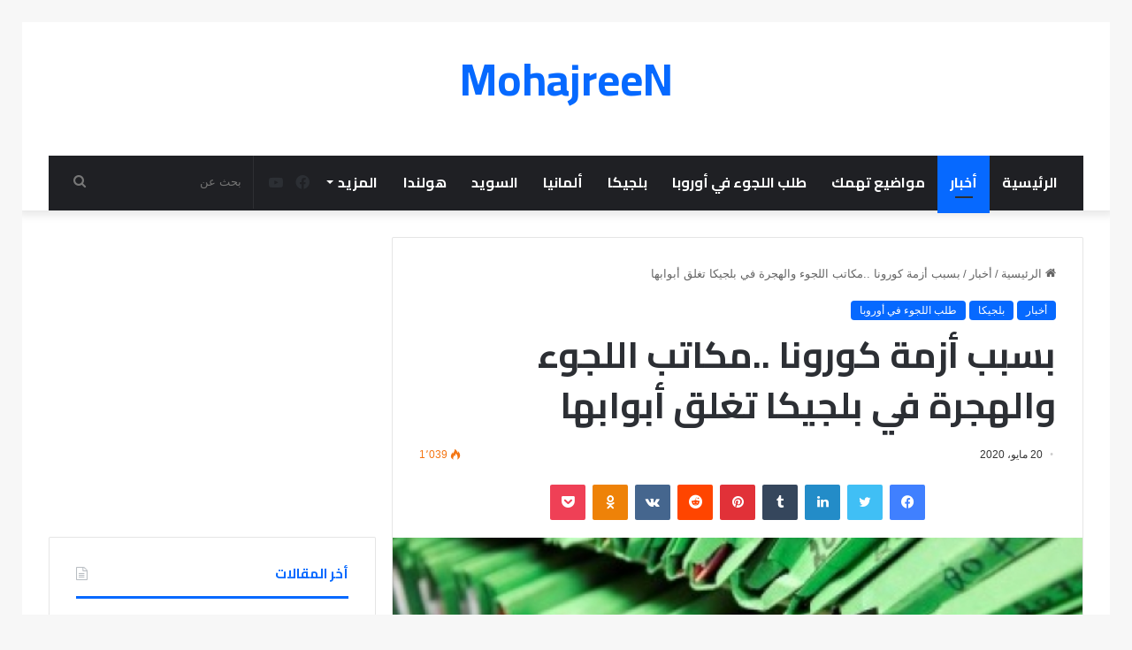

--- FILE ---
content_type: text/html; charset=UTF-8
request_url: https://mohajreen.com/?p=1637
body_size: 31441
content:
<!DOCTYPE html>
<html dir="rtl" lang="ar" class="" data-skin="light">
<head>
	<meta charset="UTF-8" />
	<link rel="profile" href="https://gmpg.org/xfn/11" />
	<meta name='robots' content='index, follow, max-image-preview:large, max-snippet:-1, max-video-preview:-1' />

	<!-- This site is optimized with the Yoast SEO plugin v26.7 - https://yoast.com/wordpress/plugins/seo/ -->
	<title>بسبب أزمة كورونا ..مكاتب اللجوء والهجرة في بلجيكا تغلق أبوابها - MohajreeN</title>
	<meta name="description" content="أغلقت مكاتب خدمات ومراكز استقبال اللجوء في بلجيكا أبوابها أمام الوافدين الجدد إليها من مختلف دول العالم وقامت بابعادهم وذلك لاحتواء وباء فيروس كورونا" />
	<link rel="canonical" href="https://mohajreen.com/?p=1637" />
	<meta property="og:locale" content="ar_AR" />
	<meta property="og:type" content="article" />
	<meta property="og:title" content="بسبب أزمة كورونا ..مكاتب اللجوء والهجرة في بلجيكا تغلق أبوابها - MohajreeN" />
	<meta property="og:description" content="أغلقت مكاتب خدمات ومراكز استقبال اللجوء في بلجيكا أبوابها أمام الوافدين الجدد إليها من مختلف دول العالم وقامت بابعادهم وذلك لاحتواء وباء فيروس كورونا" />
	<meta property="og:url" content="https://mohajreen.com/?p=1637" />
	<meta property="og:site_name" content="MohajreeN" />
	<meta property="article:published_time" content="2020-05-20T12:12:47+00:00" />
	<meta property="article:modified_time" content="2020-05-20T12:12:50+00:00" />
	<meta property="og:image" content="https://mohajreen.com/wp-content/uploads/2020/05/dossiers_2_370.jpg" />
	<meta property="og:image:width" content="575" />
	<meta property="og:image:height" content="300" />
	<meta property="og:image:type" content="image/jpeg" />
	<meta name="author" content="belsat" />
	<meta name="twitter:card" content="summary_large_image" />
	<meta name="twitter:label1" content="كُتب بواسطة" />
	<meta name="twitter:data1" content="belsat" />
	<script type="application/ld+json" class="yoast-schema-graph">{"@context":"https://schema.org","@graph":[{"@type":"Article","@id":"https://mohajreen.com/?p=1637#article","isPartOf":{"@id":"https://mohajreen.com/?p=1637"},"author":{"name":"belsat","@id":"https://mohajreen.com/#/schema/person/fe3dc4963475166d0d8567351e65534a"},"headline":"بسبب أزمة كورونا ..مكاتب اللجوء والهجرة في بلجيكا تغلق أبوابها","datePublished":"2020-05-20T12:12:47+00:00","dateModified":"2020-05-20T12:12:50+00:00","mainEntityOfPage":{"@id":"https://mohajreen.com/?p=1637"},"wordCount":5,"publisher":{"@id":"https://mohajreen.com/#/schema/person/fe3dc4963475166d0d8567351e65534a"},"image":{"@id":"https://mohajreen.com/?p=1637#primaryimage"},"thumbnailUrl":"https://mohajreen.com/wp-content/uploads/2020/05/dossiers_2_370.jpg","keywords":["اغلاق","الكمسارية","بلجيكا","طلب اللجوء","لاجئين","لجوء"],"articleSection":["أخبار","بلجيكا","طلب اللجوء في أوروبا"],"inLanguage":"ar"},{"@type":"WebPage","@id":"https://mohajreen.com/?p=1637","url":"https://mohajreen.com/?p=1637","name":"بسبب أزمة كورونا ..مكاتب اللجوء والهجرة في بلجيكا تغلق أبوابها - MohajreeN","isPartOf":{"@id":"https://mohajreen.com/#website"},"primaryImageOfPage":{"@id":"https://mohajreen.com/?p=1637#primaryimage"},"image":{"@id":"https://mohajreen.com/?p=1637#primaryimage"},"thumbnailUrl":"https://mohajreen.com/wp-content/uploads/2020/05/dossiers_2_370.jpg","datePublished":"2020-05-20T12:12:47+00:00","dateModified":"2020-05-20T12:12:50+00:00","description":"أغلقت مكاتب خدمات ومراكز استقبال اللجوء في بلجيكا أبوابها أمام الوافدين الجدد إليها من مختلف دول العالم وقامت بابعادهم وذلك لاحتواء وباء فيروس كورونا","breadcrumb":{"@id":"https://mohajreen.com/?p=1637#breadcrumb"},"inLanguage":"ar","potentialAction":[{"@type":"ReadAction","target":["https://mohajreen.com/?p=1637"]}]},{"@type":"ImageObject","inLanguage":"ar","@id":"https://mohajreen.com/?p=1637#primaryimage","url":"https://mohajreen.com/wp-content/uploads/2020/05/dossiers_2_370.jpg","contentUrl":"https://mohajreen.com/wp-content/uploads/2020/05/dossiers_2_370.jpg","width":575,"height":300},{"@type":"BreadcrumbList","@id":"https://mohajreen.com/?p=1637#breadcrumb","itemListElement":[{"@type":"ListItem","position":1,"name":"الرئيسية","item":"https://mohajreen.com/"},{"@type":"ListItem","position":2,"name":"واجهة التصنيفات &#8211; أقسام الموقع","item":"https://mohajreen.com/?page_id=1584"},{"@type":"ListItem","position":3,"name":"بسبب أزمة كورونا ..مكاتب اللجوء والهجرة في بلجيكا تغلق أبوابها"}]},{"@type":"WebSite","@id":"https://mohajreen.com/#website","url":"https://mohajreen.com/","name":"MohajreeN","description":"موقع مختص بشؤون المغتربين والمهاجرين","publisher":{"@id":"https://mohajreen.com/#/schema/person/fe3dc4963475166d0d8567351e65534a"},"potentialAction":[{"@type":"SearchAction","target":{"@type":"EntryPoint","urlTemplate":"https://mohajreen.com/?s={search_term_string}"},"query-input":{"@type":"PropertyValueSpecification","valueRequired":true,"valueName":"search_term_string"}}],"inLanguage":"ar"},{"@type":["Person","Organization"],"@id":"https://mohajreen.com/#/schema/person/fe3dc4963475166d0d8567351e65534a","name":"belsat","image":{"@type":"ImageObject","inLanguage":"ar","@id":"https://mohajreen.com/#/schema/person/image/","url":"https://secure.gravatar.com/avatar/84ca615e945ce6220b4927f621e5c2bd966d4c1700c03e1b124fa4bddaff0d2d?s=96&d=mm&r=g","contentUrl":"https://secure.gravatar.com/avatar/84ca615e945ce6220b4927f621e5c2bd966d4c1700c03e1b124fa4bddaff0d2d?s=96&d=mm&r=g","caption":"belsat"},"logo":{"@id":"https://mohajreen.com/#/schema/person/image/"}}]}</script>
	<!-- / Yoast SEO plugin. -->


<link rel='dns-prefetch' href='//www.googletagmanager.com' />
<link rel='dns-prefetch' href='//pagead2.googlesyndication.com' />
<link rel="alternate" type="application/rss+xml" title="MohajreeN &laquo; الخلاصة" href="https://mohajreen.com/?feed=rss2" />
<link rel="alternate" type="application/rss+xml" title="MohajreeN &laquo; خلاصة التعليقات" href="https://mohajreen.com/?feed=comments-rss2" />

		<style type="text/css">
			:root{
			
					--main-nav-background: #1f2024;
					--main-nav-secondry-background: rgba(0,0,0,0.2);
					--main-nav-primary-color: #0088ff;
					--main-nav-contrast-primary-color: #FFFFFF;
					--main-nav-text-color: #FFFFFF;
					--main-nav-secondry-text-color: rgba(225,255,255,0.5);
					--main-nav-main-border-color: rgba(255,255,255,0.07);
					--main-nav-secondry-border-color: rgba(255,255,255,0.04);
				
			}
		</style>
	<link rel="alternate" title="oEmbed (JSON)" type="application/json+oembed" href="https://mohajreen.com/index.php?rest_route=%2Foembed%2F1.0%2Fembed&#038;url=https%3A%2F%2Fmohajreen.com%2F%3Fp%3D1637" />
<link rel="alternate" title="oEmbed (XML)" type="text/xml+oembed" href="https://mohajreen.com/index.php?rest_route=%2Foembed%2F1.0%2Fembed&#038;url=https%3A%2F%2Fmohajreen.com%2F%3Fp%3D1637&#038;format=xml" />
<meta name="viewport" content="width=device-width, initial-scale=1.0" /><style id='wp-img-auto-sizes-contain-inline-css' type='text/css'>
img:is([sizes=auto i],[sizes^="auto," i]){contain-intrinsic-size:3000px 1500px}
/*# sourceURL=wp-img-auto-sizes-contain-inline-css */
</style>

<style id='wp-emoji-styles-inline-css' type='text/css'>

	img.wp-smiley, img.emoji {
		display: inline !important;
		border: none !important;
		box-shadow: none !important;
		height: 1em !important;
		width: 1em !important;
		margin: 0 0.07em !important;
		vertical-align: -0.1em !important;
		background: none !important;
		padding: 0 !important;
	}
/*# sourceURL=wp-emoji-styles-inline-css */
</style>
<link rel='stylesheet' id='wp-block-library-rtl-css' href='https://mohajreen.com/wp-includes/css/dist/block-library/style-rtl.min.css?ver=48074cca078793004a94858c70b49985' type='text/css' media='all' />
<style id='wp-block-paragraph-inline-css' type='text/css'>
.is-small-text{font-size:.875em}.is-regular-text{font-size:1em}.is-large-text{font-size:2.25em}.is-larger-text{font-size:3em}.has-drop-cap:not(:focus):first-letter{float:right;font-size:8.4em;font-style:normal;font-weight:100;line-height:.68;margin:.05em 0 0 .1em;text-transform:uppercase}body.rtl .has-drop-cap:not(:focus):first-letter{float:none;margin-right:.1em}p.has-drop-cap.has-background{overflow:hidden}:root :where(p.has-background){padding:1.25em 2.375em}:where(p.has-text-color:not(.has-link-color)) a{color:inherit}p.has-text-align-left[style*="writing-mode:vertical-lr"],p.has-text-align-right[style*="writing-mode:vertical-rl"]{rotate:180deg}
/*# sourceURL=https://mohajreen.com/wp-includes/blocks/paragraph/style.min.css */
</style>
<style id='global-styles-inline-css' type='text/css'>
:root{--wp--preset--aspect-ratio--square: 1;--wp--preset--aspect-ratio--4-3: 4/3;--wp--preset--aspect-ratio--3-4: 3/4;--wp--preset--aspect-ratio--3-2: 3/2;--wp--preset--aspect-ratio--2-3: 2/3;--wp--preset--aspect-ratio--16-9: 16/9;--wp--preset--aspect-ratio--9-16: 9/16;--wp--preset--color--black: #000000;--wp--preset--color--cyan-bluish-gray: #abb8c3;--wp--preset--color--white: #ffffff;--wp--preset--color--pale-pink: #f78da7;--wp--preset--color--vivid-red: #cf2e2e;--wp--preset--color--luminous-vivid-orange: #ff6900;--wp--preset--color--luminous-vivid-amber: #fcb900;--wp--preset--color--light-green-cyan: #7bdcb5;--wp--preset--color--vivid-green-cyan: #00d084;--wp--preset--color--pale-cyan-blue: #8ed1fc;--wp--preset--color--vivid-cyan-blue: #0693e3;--wp--preset--color--vivid-purple: #9b51e0;--wp--preset--gradient--vivid-cyan-blue-to-vivid-purple: linear-gradient(135deg,rgb(6,147,227) 0%,rgb(155,81,224) 100%);--wp--preset--gradient--light-green-cyan-to-vivid-green-cyan: linear-gradient(135deg,rgb(122,220,180) 0%,rgb(0,208,130) 100%);--wp--preset--gradient--luminous-vivid-amber-to-luminous-vivid-orange: linear-gradient(135deg,rgb(252,185,0) 0%,rgb(255,105,0) 100%);--wp--preset--gradient--luminous-vivid-orange-to-vivid-red: linear-gradient(135deg,rgb(255,105,0) 0%,rgb(207,46,46) 100%);--wp--preset--gradient--very-light-gray-to-cyan-bluish-gray: linear-gradient(135deg,rgb(238,238,238) 0%,rgb(169,184,195) 100%);--wp--preset--gradient--cool-to-warm-spectrum: linear-gradient(135deg,rgb(74,234,220) 0%,rgb(151,120,209) 20%,rgb(207,42,186) 40%,rgb(238,44,130) 60%,rgb(251,105,98) 80%,rgb(254,248,76) 100%);--wp--preset--gradient--blush-light-purple: linear-gradient(135deg,rgb(255,206,236) 0%,rgb(152,150,240) 100%);--wp--preset--gradient--blush-bordeaux: linear-gradient(135deg,rgb(254,205,165) 0%,rgb(254,45,45) 50%,rgb(107,0,62) 100%);--wp--preset--gradient--luminous-dusk: linear-gradient(135deg,rgb(255,203,112) 0%,rgb(199,81,192) 50%,rgb(65,88,208) 100%);--wp--preset--gradient--pale-ocean: linear-gradient(135deg,rgb(255,245,203) 0%,rgb(182,227,212) 50%,rgb(51,167,181) 100%);--wp--preset--gradient--electric-grass: linear-gradient(135deg,rgb(202,248,128) 0%,rgb(113,206,126) 100%);--wp--preset--gradient--midnight: linear-gradient(135deg,rgb(2,3,129) 0%,rgb(40,116,252) 100%);--wp--preset--font-size--small: 13px;--wp--preset--font-size--medium: 20px;--wp--preset--font-size--large: 36px;--wp--preset--font-size--x-large: 42px;--wp--preset--spacing--20: 0.44rem;--wp--preset--spacing--30: 0.67rem;--wp--preset--spacing--40: 1rem;--wp--preset--spacing--50: 1.5rem;--wp--preset--spacing--60: 2.25rem;--wp--preset--spacing--70: 3.38rem;--wp--preset--spacing--80: 5.06rem;--wp--preset--shadow--natural: 6px 6px 9px rgba(0, 0, 0, 0.2);--wp--preset--shadow--deep: 12px 12px 50px rgba(0, 0, 0, 0.4);--wp--preset--shadow--sharp: 6px 6px 0px rgba(0, 0, 0, 0.2);--wp--preset--shadow--outlined: 6px 6px 0px -3px rgb(255, 255, 255), 6px 6px rgb(0, 0, 0);--wp--preset--shadow--crisp: 6px 6px 0px rgb(0, 0, 0);}:where(.is-layout-flex){gap: 0.5em;}:where(.is-layout-grid){gap: 0.5em;}body .is-layout-flex{display: flex;}.is-layout-flex{flex-wrap: wrap;align-items: center;}.is-layout-flex > :is(*, div){margin: 0;}body .is-layout-grid{display: grid;}.is-layout-grid > :is(*, div){margin: 0;}:where(.wp-block-columns.is-layout-flex){gap: 2em;}:where(.wp-block-columns.is-layout-grid){gap: 2em;}:where(.wp-block-post-template.is-layout-flex){gap: 1.25em;}:where(.wp-block-post-template.is-layout-grid){gap: 1.25em;}.has-black-color{color: var(--wp--preset--color--black) !important;}.has-cyan-bluish-gray-color{color: var(--wp--preset--color--cyan-bluish-gray) !important;}.has-white-color{color: var(--wp--preset--color--white) !important;}.has-pale-pink-color{color: var(--wp--preset--color--pale-pink) !important;}.has-vivid-red-color{color: var(--wp--preset--color--vivid-red) !important;}.has-luminous-vivid-orange-color{color: var(--wp--preset--color--luminous-vivid-orange) !important;}.has-luminous-vivid-amber-color{color: var(--wp--preset--color--luminous-vivid-amber) !important;}.has-light-green-cyan-color{color: var(--wp--preset--color--light-green-cyan) !important;}.has-vivid-green-cyan-color{color: var(--wp--preset--color--vivid-green-cyan) !important;}.has-pale-cyan-blue-color{color: var(--wp--preset--color--pale-cyan-blue) !important;}.has-vivid-cyan-blue-color{color: var(--wp--preset--color--vivid-cyan-blue) !important;}.has-vivid-purple-color{color: var(--wp--preset--color--vivid-purple) !important;}.has-black-background-color{background-color: var(--wp--preset--color--black) !important;}.has-cyan-bluish-gray-background-color{background-color: var(--wp--preset--color--cyan-bluish-gray) !important;}.has-white-background-color{background-color: var(--wp--preset--color--white) !important;}.has-pale-pink-background-color{background-color: var(--wp--preset--color--pale-pink) !important;}.has-vivid-red-background-color{background-color: var(--wp--preset--color--vivid-red) !important;}.has-luminous-vivid-orange-background-color{background-color: var(--wp--preset--color--luminous-vivid-orange) !important;}.has-luminous-vivid-amber-background-color{background-color: var(--wp--preset--color--luminous-vivid-amber) !important;}.has-light-green-cyan-background-color{background-color: var(--wp--preset--color--light-green-cyan) !important;}.has-vivid-green-cyan-background-color{background-color: var(--wp--preset--color--vivid-green-cyan) !important;}.has-pale-cyan-blue-background-color{background-color: var(--wp--preset--color--pale-cyan-blue) !important;}.has-vivid-cyan-blue-background-color{background-color: var(--wp--preset--color--vivid-cyan-blue) !important;}.has-vivid-purple-background-color{background-color: var(--wp--preset--color--vivid-purple) !important;}.has-black-border-color{border-color: var(--wp--preset--color--black) !important;}.has-cyan-bluish-gray-border-color{border-color: var(--wp--preset--color--cyan-bluish-gray) !important;}.has-white-border-color{border-color: var(--wp--preset--color--white) !important;}.has-pale-pink-border-color{border-color: var(--wp--preset--color--pale-pink) !important;}.has-vivid-red-border-color{border-color: var(--wp--preset--color--vivid-red) !important;}.has-luminous-vivid-orange-border-color{border-color: var(--wp--preset--color--luminous-vivid-orange) !important;}.has-luminous-vivid-amber-border-color{border-color: var(--wp--preset--color--luminous-vivid-amber) !important;}.has-light-green-cyan-border-color{border-color: var(--wp--preset--color--light-green-cyan) !important;}.has-vivid-green-cyan-border-color{border-color: var(--wp--preset--color--vivid-green-cyan) !important;}.has-pale-cyan-blue-border-color{border-color: var(--wp--preset--color--pale-cyan-blue) !important;}.has-vivid-cyan-blue-border-color{border-color: var(--wp--preset--color--vivid-cyan-blue) !important;}.has-vivid-purple-border-color{border-color: var(--wp--preset--color--vivid-purple) !important;}.has-vivid-cyan-blue-to-vivid-purple-gradient-background{background: var(--wp--preset--gradient--vivid-cyan-blue-to-vivid-purple) !important;}.has-light-green-cyan-to-vivid-green-cyan-gradient-background{background: var(--wp--preset--gradient--light-green-cyan-to-vivid-green-cyan) !important;}.has-luminous-vivid-amber-to-luminous-vivid-orange-gradient-background{background: var(--wp--preset--gradient--luminous-vivid-amber-to-luminous-vivid-orange) !important;}.has-luminous-vivid-orange-to-vivid-red-gradient-background{background: var(--wp--preset--gradient--luminous-vivid-orange-to-vivid-red) !important;}.has-very-light-gray-to-cyan-bluish-gray-gradient-background{background: var(--wp--preset--gradient--very-light-gray-to-cyan-bluish-gray) !important;}.has-cool-to-warm-spectrum-gradient-background{background: var(--wp--preset--gradient--cool-to-warm-spectrum) !important;}.has-blush-light-purple-gradient-background{background: var(--wp--preset--gradient--blush-light-purple) !important;}.has-blush-bordeaux-gradient-background{background: var(--wp--preset--gradient--blush-bordeaux) !important;}.has-luminous-dusk-gradient-background{background: var(--wp--preset--gradient--luminous-dusk) !important;}.has-pale-ocean-gradient-background{background: var(--wp--preset--gradient--pale-ocean) !important;}.has-electric-grass-gradient-background{background: var(--wp--preset--gradient--electric-grass) !important;}.has-midnight-gradient-background{background: var(--wp--preset--gradient--midnight) !important;}.has-small-font-size{font-size: var(--wp--preset--font-size--small) !important;}.has-medium-font-size{font-size: var(--wp--preset--font-size--medium) !important;}.has-large-font-size{font-size: var(--wp--preset--font-size--large) !important;}.has-x-large-font-size{font-size: var(--wp--preset--font-size--x-large) !important;}
/*# sourceURL=global-styles-inline-css */
</style>

<style id='classic-theme-styles-inline-css' type='text/css'>
/*! This file is auto-generated */
.wp-block-button__link{color:#fff;background-color:#32373c;border-radius:9999px;box-shadow:none;text-decoration:none;padding:calc(.667em + 2px) calc(1.333em + 2px);font-size:1.125em}.wp-block-file__button{background:#32373c;color:#fff;text-decoration:none}
/*# sourceURL=/wp-includes/css/classic-themes.min.css */
</style>
<link rel='stylesheet' id='tie-css-base-css' href='https://mohajreen.com/wp-content/themes/jannah/assets/css/base.min.css?ver=6.1.5' type='text/css' media='all' />
<link rel='stylesheet' id='tie-css-styles-css' href='https://mohajreen.com/wp-content/themes/jannah/assets/css/style.min.css?ver=6.1.5' type='text/css' media='all' />
<link rel='stylesheet' id='tie-css-widgets-css' href='https://mohajreen.com/wp-content/themes/jannah/assets/css/widgets.min.css?ver=6.1.5' type='text/css' media='all' />
<link rel='stylesheet' id='tie-css-helpers-css' href='https://mohajreen.com/wp-content/themes/jannah/assets/css/helpers.min.css?ver=6.1.5' type='text/css' media='all' />
<link rel='stylesheet' id='tie-fontawesome5-css' href='https://mohajreen.com/wp-content/themes/jannah/assets/css/fontawesome.css?ver=6.1.5' type='text/css' media='all' />
<link rel='stylesheet' id='tie-css-ilightbox-css' href='https://mohajreen.com/wp-content/themes/jannah/assets/ilightbox/dark-skin/skin.css?ver=6.1.5' type='text/css' media='all' />
<link rel='stylesheet' id='tie-css-single-css' href='https://mohajreen.com/wp-content/themes/jannah/assets/css/single.min.css?ver=6.1.5' type='text/css' media='all' />
<link rel='stylesheet' id='tie-css-print-css' href='https://mohajreen.com/wp-content/themes/jannah/assets/css/print.css?ver=6.1.5' type='text/css' media='print' />
<style id='tie-css-print-inline-css' type='text/css'>
.wf-active .logo-text,.wf-active h1,.wf-active h2,.wf-active h3,.wf-active h4,.wf-active h5,.wf-active h6,.wf-active .the-subtitle{font-family: 'Cairo';}.wf-active #main-nav .main-menu > ul > li > a{font-family: 'Cairo';}#main-nav .main-menu > ul > li > a{font-size: 16px;text-transform: uppercase;}#tie-wrapper .mag-box.big-post-left-box li:not(:first-child) .post-title,#tie-wrapper .mag-box.big-post-top-box li:not(:first-child) .post-title,#tie-wrapper .mag-box.half-box li:not(:first-child) .post-title,#tie-wrapper .mag-box.big-thumb-left-box li:not(:first-child) .post-title,#tie-wrapper .mag-box.scrolling-box .slide .post-title,#tie-wrapper .mag-box.miscellaneous-box li:not(:first-child) .post-title{font-weight: 500;}.tie-cat-36,.tie-cat-item-36 > span{background-color:#e67e22 !important;color:#FFFFFF !important;}.tie-cat-36:after{border-top-color:#e67e22 !important;}.tie-cat-36:hover{background-color:#c86004 !important;}.tie-cat-36:hover:after{border-top-color:#c86004 !important;}.tie-cat-43,.tie-cat-item-43 > span{background-color:#2ecc71 !important;color:#FFFFFF !important;}.tie-cat-43:after{border-top-color:#2ecc71 !important;}.tie-cat-43:hover{background-color:#10ae53 !important;}.tie-cat-43:hover:after{border-top-color:#10ae53 !important;}.tie-cat-48,.tie-cat-item-48 > span{background-color:#9b59b6 !important;color:#FFFFFF !important;}.tie-cat-48:after{border-top-color:#9b59b6 !important;}.tie-cat-48:hover{background-color:#7d3b98 !important;}.tie-cat-48:hover:after{border-top-color:#7d3b98 !important;}.tie-cat-51,.tie-cat-item-51 > span{background-color:#34495e !important;color:#FFFFFF !important;}.tie-cat-51:after{border-top-color:#34495e !important;}.tie-cat-51:hover{background-color:#162b40 !important;}.tie-cat-51:hover:after{border-top-color:#162b40 !important;}.tie-cat-53,.tie-cat-item-53 > span{background-color:#795548 !important;color:#FFFFFF !important;}.tie-cat-53:after{border-top-color:#795548 !important;}.tie-cat-53:hover{background-color:#5b372a !important;}.tie-cat-53:hover:after{border-top-color:#5b372a !important;}.tie-cat-54,.tie-cat-item-54 > span{background-color:#4CAF50 !important;color:#FFFFFF !important;}.tie-cat-54:after{border-top-color:#4CAF50 !important;}.tie-cat-54:hover{background-color:#2e9132 !important;}.tie-cat-54:hover:after{border-top-color:#2e9132 !important;}@media (max-width: 991px){.side-aside.dark-skin{background: #2f88d6;background: -webkit-linear-gradient(135deg,#5933a2,#2f88d6 );background: -moz-linear-gradient(135deg,#5933a2,#2f88d6 );background: -o-linear-gradient(135deg,#5933a2,#2f88d6 );background: linear-gradient(135deg,#2f88d6,#5933a2 );}}
/*# sourceURL=tie-css-print-inline-css */
</style>
<script type="text/javascript" src="https://mohajreen.com/wp-includes/js/jquery/jquery.min.js?ver=3.7.1" id="jquery-core-js"></script>
<script type="text/javascript" src="https://mohajreen.com/wp-includes/js/jquery/jquery-migrate.min.js?ver=3.4.1" id="jquery-migrate-js"></script>
<script type="text/javascript" id="jquery-js-after">
/* <![CDATA[ */
jQuery(document).ready(function() {
	jQuery(".025247ec0ea790ed1c0c1c3b641d53d1").click(function() {
		jQuery.post(
			"https://mohajreen.com/wp-admin/admin-ajax.php", {
				"action": "quick_adsense_onpost_ad_click",
				"quick_adsense_onpost_ad_index": jQuery(this).attr("data-index"),
				"quick_adsense_nonce": "77a7c5669b",
			}, function(response) { }
		);
	});
});

//# sourceURL=jquery-js-after
/* ]]> */
</script>
<link rel="https://api.w.org/" href="https://mohajreen.com/index.php?rest_route=/" /><link rel="alternate" title="JSON" type="application/json" href="https://mohajreen.com/index.php?rest_route=/wp/v2/posts/1637" /><link rel="EditURI" type="application/rsd+xml" title="RSD" href="https://mohajreen.com/xmlrpc.php?rsd" />
<link rel="stylesheet" href="https://mohajreen.com/wp-content/themes/jannah/rtl.css" type="text/css" media="screen" /><meta name="generator" content="Site Kit by Google 1.168.0" /><meta http-equiv="X-UA-Compatible" content="IE=edge">

<!-- Google AdSense meta tags added by Site Kit -->
<meta name="google-adsense-platform-account" content="ca-host-pub-2644536267352236">
<meta name="google-adsense-platform-domain" content="sitekit.withgoogle.com">
<!-- End Google AdSense meta tags added by Site Kit -->

<!-- Google AdSense snippet added by Site Kit -->
<script type="text/javascript" async="async" src="https://pagead2.googlesyndication.com/pagead/js/adsbygoogle.js?client=ca-pub-2875700439113675&amp;host=ca-host-pub-2644536267352236" crossorigin="anonymous"></script>

<!-- End Google AdSense snippet added by Site Kit -->
</head>

<body data-rsssl=1 id="tie-body" class="rtl wp-singular post-template-default single single-post postid-1637 single-format-standard wp-theme-jannah border-layout wrapper-has-shadow block-head-2 magazine1 is-thumb-overlay-disabled is-desktop is-header-layout-2 has-header-ad sidebar-left has-sidebar post-layout-1 narrow-title-narrow-media is-standard-format has-mobile-share post-has-toggle hide_share_post_top hide_share_post_bottom">



<div class="background-overlay">

	<div id="tie-container" class="site tie-container">

		
		<div id="tie-wrapper">

			
<header id="theme-header" class="theme-header header-layout-2 main-nav-dark main-nav-default-dark main-nav-below main-nav-boxed has-stream-item has-shadow has-normal-width-logo mobile-header-centered">
	
<div class="container header-container">
	<div class="tie-row logo-row">

		
		<div class="logo-wrapper">
			<div class="tie-col-md-4 logo-container clearfix">
				<div id="mobile-header-components-area_1" class="mobile-header-components"></div>
		<div id="logo" class="text-logo" >

			
			<a title="MohajreeN" href="https://mohajreen.com/">
				<div class="logo-text">MohajreeN</div>			</a>

			
		</div><!-- #logo /-->

		<div id="mobile-header-components-area_2" class="mobile-header-components"><ul class="components"><li class="mobile-component_menu custom-menu-link"><a href="#" id="mobile-menu-icon" class=""><span class="tie-mobile-menu-icon nav-icon is-layout-1"></span><span class="screen-reader-text">القائمة</span></a></li></ul></div>			</div><!-- .tie-col /-->
		</div><!-- .logo-wrapper /-->

		<div class="tie-col-md-8 stream-item stream-item-top-wrapper"><div class="stream-item-top"></div></div><!-- .tie-col /-->
	</div><!-- .tie-row /-->
</div><!-- .container /-->

<div class="main-nav-wrapper">
	<nav id="main-nav" data-skin="search-in-main-nav" class="main-nav header-nav live-search-parent"  aria-label="القائمة الرئيسية">
		<div class="container">

			<div class="main-menu-wrapper">

				
				<div id="menu-components-wrap">

					


					<div class="main-menu main-menu-wrap tie-alignleft">
						<div id="main-nav-menu" class="main-menu header-menu"><ul id="menu-tielabs-main-menu" class="menu"><li id="menu-item-1306" class="menu-item menu-item-type-custom menu-item-object-custom menu-item-home menu-item-1306"><a href="https://mohajreen.com/">الرئيسية</a></li>
<li id="menu-item-1418" class="menu-item menu-item-type-taxonomy menu-item-object-category current-post-ancestor current-menu-parent current-post-parent menu-item-1418 tie-current-menu"><a href="https://mohajreen.com/?cat=25">أخبار</a></li>
<li id="menu-item-1419" class="menu-item menu-item-type-taxonomy menu-item-object-category menu-item-1419"><a href="https://mohajreen.com/?cat=23">مواضيع تهمك</a></li>
<li id="menu-item-1423" class="menu-item menu-item-type-taxonomy menu-item-object-category current-post-ancestor current-menu-parent current-post-parent menu-item-1423"><a href="https://mohajreen.com/?cat=32">طلب اللجوء في أوروبا</a></li>
<li id="menu-item-1420" class="menu-item menu-item-type-taxonomy menu-item-object-category current-post-ancestor current-menu-parent current-post-parent menu-item-1420"><a href="https://mohajreen.com/?cat=26">بلجيكا</a></li>
<li id="menu-item-1421" class="menu-item menu-item-type-taxonomy menu-item-object-category menu-item-1421"><a href="https://mohajreen.com/?cat=24">ألمانيا</a></li>
<li id="menu-item-1422" class="menu-item menu-item-type-taxonomy menu-item-object-category menu-item-1422"><a href="https://mohajreen.com/?cat=27">السويد</a></li>
<li id="menu-item-1424" class="menu-item menu-item-type-taxonomy menu-item-object-category menu-item-1424"><a href="https://mohajreen.com/?cat=30">هولندا</a></li>
<li id="menu-item-1579" class="menu-item menu-item-type-taxonomy menu-item-object-category menu-item-has-children menu-item-1579"><a href="https://mohajreen.com/?cat=58">المزيد</a>
<ul class="sub-menu menu-sub-content">
	<li id="menu-item-1425" class="menu-item menu-item-type-taxonomy menu-item-object-category menu-item-1425"><a href="https://mohajreen.com/?cat=28">بريطانيا</a></li>
	<li id="menu-item-1580" class="menu-item menu-item-type-taxonomy menu-item-object-category menu-item-1580"><a href="https://mohajreen.com/?cat=31">تكنولوجيا</a></li>
	<li id="menu-item-1581" class="menu-item menu-item-type-taxonomy menu-item-object-category menu-item-1581"><a href="https://mohajreen.com/?cat=33">رياضة</a></li>
	<li id="menu-item-1582" class="menu-item menu-item-type-taxonomy menu-item-object-category menu-item-1582"><a href="https://mohajreen.com/?cat=29">المطبخ</a></li>
</ul>
</li>
</ul></div>					</div><!-- .main-menu.tie-alignleft /-->

					<ul class="components">			<li class="search-bar menu-item custom-menu-link" aria-label="بحث">
				<form method="get" id="search" action="https://mohajreen.com/">
					<input id="search-input" class="is-ajax-search"  inputmode="search" type="text" name="s" title="بحث عن" placeholder="بحث عن" />
					<button id="search-submit" type="submit">
						<span class="tie-icon-search tie-search-icon" aria-hidden="true"></span>
						<span class="screen-reader-text">بحث عن</span>
					</button>
				</form>
			</li>
			 <li class="social-icons-item"><a class="social-link youtube-social-icon" rel="external noopener nofollow" target="_blank" href="#"><span class="tie-social-icon tie-icon-youtube"></span><span class="screen-reader-text">يوتيوب</span></a></li><li class="social-icons-item"><a class="social-link facebook-social-icon" rel="external noopener nofollow" target="_blank" href="https://www.facebook.com/groups/714697108686037/"><span class="tie-social-icon tie-icon-facebook"></span><span class="screen-reader-text">فيسبوك</span></a></li> </ul><!-- Components -->
				</div><!-- #menu-components-wrap /-->
			</div><!-- .main-menu-wrapper /-->
		</div><!-- .container /-->

			</nav><!-- #main-nav /-->
</div><!-- .main-nav-wrapper /-->

</header>

<div id="content" class="site-content container"><div id="main-content-row" class="tie-row main-content-row">

<div class="main-content tie-col-md-8 tie-col-xs-12" role="main">

	
	<article id="the-post" class="container-wrapper post-content tie-standard">

		
<header class="entry-header-outer">

	<nav id="breadcrumb"><a href="https://mohajreen.com/"><span class="tie-icon-home" aria-hidden="true"></span> الرئيسية</a><em class="delimiter">/</em><a href="https://mohajreen.com/?cat=25">أخبار</a><em class="delimiter">/</em><span class="current">بسبب أزمة كورونا ..مكاتب اللجوء والهجرة في بلجيكا تغلق أبوابها</span></nav><script type="application/ld+json">{"@context":"http:\/\/schema.org","@type":"BreadcrumbList","@id":"#Breadcrumb","itemListElement":[{"@type":"ListItem","position":1,"item":{"name":"\u0627\u0644\u0631\u0626\u064a\u0633\u064a\u0629","@id":"https:\/\/mohajreen.com\/"}},{"@type":"ListItem","position":2,"item":{"name":"\u0623\u062e\u0628\u0627\u0631","@id":"https:\/\/mohajreen.com\/?cat=25"}}]}</script>
	<div class="entry-header">

		<span class="post-cat-wrap"><a class="post-cat tie-cat-25" href="https://mohajreen.com/?cat=25">أخبار</a><a class="post-cat tie-cat-26" href="https://mohajreen.com/?cat=26">بلجيكا</a><a class="post-cat tie-cat-32" href="https://mohajreen.com/?cat=32">طلب اللجوء في أوروبا</a></span>
		<h1 class="post-title entry-title">
			بسبب أزمة كورونا ..مكاتب اللجوء والهجرة في بلجيكا تغلق أبوابها		</h1>

		<div class="single-post-meta post-meta clearfix"><span class="date meta-item tie-icon">20 مايو، 2020</span><div class="tie-alignright"><span class="meta-views meta-item warm"><span class="tie-icon-fire" aria-hidden="true"></span> 1٬038 </span></div></div><!-- .post-meta -->	</div><!-- .entry-header /-->

	
	
</header><!-- .entry-header-outer /-->


		<div id="share-buttons-top" class="share-buttons share-buttons-top">
			<div class="share-links  share-centered icons-only">
				
				<a href="https://www.facebook.com/sharer.php?u=https://mohajreen.com/?p=1637" rel="external noopener nofollow" title="فيسبوك" target="_blank" class="facebook-share-btn " data-raw="https://www.facebook.com/sharer.php?u={post_link}">
					<span class="share-btn-icon tie-icon-facebook"></span> <span class="screen-reader-text">فيسبوك</span>
				</a>
				<a href="https://twitter.com/intent/tweet?text=%D8%A8%D8%B3%D8%A8%D8%A8%20%D8%A3%D8%B2%D9%85%D8%A9%20%D9%83%D9%88%D8%B1%D9%88%D9%86%D8%A7%20..%D9%85%D9%83%D8%A7%D8%AA%D8%A8%20%D8%A7%D9%84%D9%84%D8%AC%D9%88%D8%A1%20%D9%88%D8%A7%D9%84%D9%87%D8%AC%D8%B1%D8%A9%20%D9%81%D9%8A%20%D8%A8%D9%84%D8%AC%D9%8A%D9%83%D8%A7%20%D8%AA%D8%BA%D9%84%D9%82%20%D8%A3%D8%A8%D9%88%D8%A7%D8%A8%D9%87%D8%A7&#038;url=https://mohajreen.com/?p=1637" rel="external noopener nofollow" title="تويتر" target="_blank" class="twitter-share-btn " data-raw="https://twitter.com/intent/tweet?text={post_title}&amp;url={post_link}">
					<span class="share-btn-icon tie-icon-twitter"></span> <span class="screen-reader-text">تويتر</span>
				</a>
				<a href="https://www.linkedin.com/shareArticle?mini=true&#038;url=https://mohajreen.com/?p=1637&#038;title=%D8%A8%D8%B3%D8%A8%D8%A8%20%D8%A3%D8%B2%D9%85%D8%A9%20%D9%83%D9%88%D8%B1%D9%88%D9%86%D8%A7%20..%D9%85%D9%83%D8%A7%D8%AA%D8%A8%20%D8%A7%D9%84%D9%84%D8%AC%D9%88%D8%A1%20%D9%88%D8%A7%D9%84%D9%87%D8%AC%D8%B1%D8%A9%20%D9%81%D9%8A%20%D8%A8%D9%84%D8%AC%D9%8A%D9%83%D8%A7%20%D8%AA%D8%BA%D9%84%D9%82%20%D8%A3%D8%A8%D9%88%D8%A7%D8%A8%D9%87%D8%A7" rel="external noopener nofollow" title="لينكدإن" target="_blank" class="linkedin-share-btn " data-raw="https://www.linkedin.com/shareArticle?mini=true&amp;url={post_full_link}&amp;title={post_title}">
					<span class="share-btn-icon tie-icon-linkedin"></span> <span class="screen-reader-text">لينكدإن</span>
				</a>
				<a href="https://www.tumblr.com/share/link?url=https://mohajreen.com/?p=1637&#038;name=%D8%A8%D8%B3%D8%A8%D8%A8%20%D8%A3%D8%B2%D9%85%D8%A9%20%D9%83%D9%88%D8%B1%D9%88%D9%86%D8%A7%20..%D9%85%D9%83%D8%A7%D8%AA%D8%A8%20%D8%A7%D9%84%D9%84%D8%AC%D9%88%D8%A1%20%D9%88%D8%A7%D9%84%D9%87%D8%AC%D8%B1%D8%A9%20%D9%81%D9%8A%20%D8%A8%D9%84%D8%AC%D9%8A%D9%83%D8%A7%20%D8%AA%D8%BA%D9%84%D9%82%20%D8%A3%D8%A8%D9%88%D8%A7%D8%A8%D9%87%D8%A7" rel="external noopener nofollow" title="‏Tumblr" target="_blank" class="tumblr-share-btn " data-raw="https://www.tumblr.com/share/link?url={post_link}&amp;name={post_title}">
					<span class="share-btn-icon tie-icon-tumblr"></span> <span class="screen-reader-text">‏Tumblr</span>
				</a>
				<a href="https://pinterest.com/pin/create/button/?url=https://mohajreen.com/?p=1637&#038;description=%D8%A8%D8%B3%D8%A8%D8%A8%20%D8%A3%D8%B2%D9%85%D8%A9%20%D9%83%D9%88%D8%B1%D9%88%D9%86%D8%A7%20..%D9%85%D9%83%D8%A7%D8%AA%D8%A8%20%D8%A7%D9%84%D9%84%D8%AC%D9%88%D8%A1%20%D9%88%D8%A7%D9%84%D9%87%D8%AC%D8%B1%D8%A9%20%D9%81%D9%8A%20%D8%A8%D9%84%D8%AC%D9%8A%D9%83%D8%A7%20%D8%AA%D8%BA%D9%84%D9%82%20%D8%A3%D8%A8%D9%88%D8%A7%D8%A8%D9%87%D8%A7&#038;media=https://mohajreen.com/wp-content/uploads/2020/05/dossiers_2_370.jpg" rel="external noopener nofollow" title="بينتيريست" target="_blank" class="pinterest-share-btn " data-raw="https://pinterest.com/pin/create/button/?url={post_link}&amp;description={post_title}&amp;media={post_img}">
					<span class="share-btn-icon tie-icon-pinterest"></span> <span class="screen-reader-text">بينتيريست</span>
				</a>
				<a href="https://reddit.com/submit?url=https://mohajreen.com/?p=1637&#038;title=%D8%A8%D8%B3%D8%A8%D8%A8%20%D8%A3%D8%B2%D9%85%D8%A9%20%D9%83%D9%88%D8%B1%D9%88%D9%86%D8%A7%20..%D9%85%D9%83%D8%A7%D8%AA%D8%A8%20%D8%A7%D9%84%D9%84%D8%AC%D9%88%D8%A1%20%D9%88%D8%A7%D9%84%D9%87%D8%AC%D8%B1%D8%A9%20%D9%81%D9%8A%20%D8%A8%D9%84%D8%AC%D9%8A%D9%83%D8%A7%20%D8%AA%D8%BA%D9%84%D9%82%20%D8%A3%D8%A8%D9%88%D8%A7%D8%A8%D9%87%D8%A7" rel="external noopener nofollow" title="‏Reddit" target="_blank" class="reddit-share-btn " data-raw="https://reddit.com/submit?url={post_link}&amp;title={post_title}">
					<span class="share-btn-icon tie-icon-reddit"></span> <span class="screen-reader-text">‏Reddit</span>
				</a>
				<a href="https://vk.com/share.php?url=https://mohajreen.com/?p=1637" rel="external noopener nofollow" title="‏VKontakte" target="_blank" class="vk-share-btn " data-raw="https://vk.com/share.php?url={post_link}">
					<span class="share-btn-icon tie-icon-vk"></span> <span class="screen-reader-text">‏VKontakte</span>
				</a>
				<a href="https://connect.ok.ru/dk?st.cmd=WidgetSharePreview&#038;st.shareUrl=https://mohajreen.com/?p=1637&#038;description=%D8%A8%D8%B3%D8%A8%D8%A8%20%D8%A3%D8%B2%D9%85%D8%A9%20%D9%83%D9%88%D8%B1%D9%88%D9%86%D8%A7%20..%D9%85%D9%83%D8%A7%D8%AA%D8%A8%20%D8%A7%D9%84%D9%84%D8%AC%D9%88%D8%A1%20%D9%88%D8%A7%D9%84%D9%87%D8%AC%D8%B1%D8%A9%20%D9%81%D9%8A%20%D8%A8%D9%84%D8%AC%D9%8A%D9%83%D8%A7%20%D8%AA%D8%BA%D9%84%D9%82%20%D8%A3%D8%A8%D9%88%D8%A7%D8%A8%D9%87%D8%A7&#038;media=https://mohajreen.com/wp-content/uploads/2020/05/dossiers_2_370.jpg" rel="external noopener nofollow" title="Odnoklassniki" target="_blank" class="odnoklassniki-share-btn " data-raw="https://connect.ok.ru/dk?st.cmd=WidgetSharePreview&st.shareUrl={post_link}&amp;description={post_title}&amp;media={post_img}">
					<span class="share-btn-icon tie-icon-odnoklassniki"></span> <span class="screen-reader-text">Odnoklassniki</span>
				</a>
				<a href="https://getpocket.com/save?title=%D8%A8%D8%B3%D8%A8%D8%A8%20%D8%A3%D8%B2%D9%85%D8%A9%20%D9%83%D9%88%D8%B1%D9%88%D9%86%D8%A7%20..%D9%85%D9%83%D8%A7%D8%AA%D8%A8%20%D8%A7%D9%84%D9%84%D8%AC%D9%88%D8%A1%20%D9%88%D8%A7%D9%84%D9%87%D8%AC%D8%B1%D8%A9%20%D9%81%D9%8A%20%D8%A8%D9%84%D8%AC%D9%8A%D9%83%D8%A7%20%D8%AA%D8%BA%D9%84%D9%82%20%D8%A3%D8%A8%D9%88%D8%A7%D8%A8%D9%87%D8%A7&#038;url=https://mohajreen.com/?p=1637" rel="external noopener nofollow" title="بوكيت" target="_blank" class="pocket-share-btn " data-raw="https://getpocket.com/save?title={post_title}&amp;url={post_link}">
					<span class="share-btn-icon tie-icon-get-pocket"></span> <span class="screen-reader-text">بوكيت</span>
				</a>
				<a href="https://api.whatsapp.com/send?text=%D8%A8%D8%B3%D8%A8%D8%A8%20%D8%A3%D8%B2%D9%85%D8%A9%20%D9%83%D9%88%D8%B1%D9%88%D9%86%D8%A7%20..%D9%85%D9%83%D8%A7%D8%AA%D8%A8%20%D8%A7%D9%84%D9%84%D8%AC%D9%88%D8%A1%20%D9%88%D8%A7%D9%84%D9%87%D8%AC%D8%B1%D8%A9%20%D9%81%D9%8A%20%D8%A8%D9%84%D8%AC%D9%8A%D9%83%D8%A7%20%D8%AA%D8%BA%D9%84%D9%82%20%D8%A3%D8%A8%D9%88%D8%A7%D8%A8%D9%87%D8%A7%20https://mohajreen.com/?p=1637" rel="external noopener nofollow" title="واتساب" target="_blank" class="whatsapp-share-btn " data-raw="https://api.whatsapp.com/send?text={post_title}%20{post_link}">
					<span class="share-btn-icon tie-icon-whatsapp"></span> <span class="screen-reader-text">واتساب</span>
				</a>
				<a href="https://telegram.me/share/url?url=https://mohajreen.com/?p=1637&text=%D8%A8%D8%B3%D8%A8%D8%A8%20%D8%A3%D8%B2%D9%85%D8%A9%20%D9%83%D9%88%D8%B1%D9%88%D9%86%D8%A7%20..%D9%85%D9%83%D8%A7%D8%AA%D8%A8%20%D8%A7%D9%84%D9%84%D8%AC%D9%88%D8%A1%20%D9%88%D8%A7%D9%84%D9%87%D8%AC%D8%B1%D8%A9%20%D9%81%D9%8A%20%D8%A8%D9%84%D8%AC%D9%8A%D9%83%D8%A7%20%D8%AA%D8%BA%D9%84%D9%82%20%D8%A3%D8%A8%D9%88%D8%A7%D8%A8%D9%87%D8%A7" rel="external noopener nofollow" title="تيلقرام" target="_blank" class="telegram-share-btn " data-raw="https://telegram.me/share/url?url={post_link}&text={post_title}">
					<span class="share-btn-icon tie-icon-paper-plane"></span> <span class="screen-reader-text">تيلقرام</span>
				</a>
				<a href="viber://forward?text=%D8%A8%D8%B3%D8%A8%D8%A8%20%D8%A3%D8%B2%D9%85%D8%A9%20%D9%83%D9%88%D8%B1%D9%88%D9%86%D8%A7%20..%D9%85%D9%83%D8%A7%D8%AA%D8%A8%20%D8%A7%D9%84%D9%84%D8%AC%D9%88%D8%A1%20%D9%88%D8%A7%D9%84%D9%87%D8%AC%D8%B1%D8%A9%20%D9%81%D9%8A%20%D8%A8%D9%84%D8%AC%D9%8A%D9%83%D8%A7%20%D8%AA%D8%BA%D9%84%D9%82%20%D8%A3%D8%A8%D9%88%D8%A7%D8%A8%D9%87%D8%A7%20https://mohajreen.com/?p=1637" rel="external noopener nofollow" title="ڤايبر" target="_blank" class="viber-share-btn " data-raw="viber://forward?text={post_title}%20{post_link}">
					<span class="share-btn-icon tie-icon-phone"></span> <span class="screen-reader-text">ڤايبر</span>
				</a>			</div><!-- .share-links /-->
		</div><!-- .share-buttons /-->

		<div  class="featured-area"><div class="featured-area-inner"><figure class="single-featured-image"><img width="575" height="300" src="https://mohajreen.com/wp-content/uploads/2020/05/dossiers_2_370.jpg" class="attachment-jannah-image-post size-jannah-image-post wp-post-image" alt="" data-main-img="1" decoding="async" fetchpriority="high" srcset="https://mohajreen.com/wp-content/uploads/2020/05/dossiers_2_370.jpg 575w, https://mohajreen.com/wp-content/uploads/2020/05/dossiers_2_370-300x157.jpg 300w" sizes="(max-width: 575px) 100vw, 575px" /></figure></div></div>
		<div class="entry-content entry clearfix">

			
			
<p>أغلقت مكاتب خدمات ومراكز استقبال اللجوء في بلجيكا أبوابها أمام الوافدين الجدد إليها من مختلف دول العالم وقامت بابعادهم وذلك لاحتواء وباء فيروس كورونا المستجد ومنع تفشيها وتأتي هذه السياسة ضمن خطة الدولة في احتواء هذا الوباء الفتاك.</p>



<p>وقال مدير مكتب الهجرة البلجيكي، إنه سوف قوم بغلق أبوابه أمام جميع اللاجئين وأما بالنسبة لطلبات اللجوء الجديدة متوقف عن مراجعة أي طلب حالياً بسبب الوضع الراهن وأنه سوف يقوم بمراجعتها في وقت أخر وذلك يأتي ضمن خطة السلطات البلجيكية لمنع تفشي وباء الكورونا.</p>



<p>وأشار مكتب الهجرة البلجيكي أن القرارات الناجمة عن انتشار الفيروس التاجي الجديد في البلاد والصادرة عن السلطات البلجيكية هي السبب الرئيسي وراء قرار إغلاق مكاتب اللجوء.</p>



<p>حيث أفادت صحيفة De Tijd الفلمنكية ،قال المكتب أن سعة الاستقبال القصوى تصل إلى 200 طلب تقريبًا في اليوم الواحد، حيث قال إنهم يعانون حاليًا من نقصان في الموظفين ويحاولون ببذل اقصى جهد التعامل مع الحالات الضرورية.</p>



<p>كما أعلن مكتب إسكان لطالبي اللجوء القريب من مقاطعة داسانيرت في بروكسل أنه سوف يتم إغلاقه بسبب وباء فيروس كورونا المستجد.</p><div class="025247ec0ea790ed1c0c1c3b641d53d1" data-index="2" style="float: none; margin:10px 0 10px 0; text-align:center;">
<script async src="https://pagead2.googlesyndication.com/pagead/js/adsbygoogle.js"></script>
<ins class="adsbygoogle"
     style="display:block; text-align:center;"
     data-ad-layout="in-article"
     data-ad-format="fluid"
     data-ad-client="ca-pub-2875700439113675"
     data-ad-slot="6236692363"></ins>
<script>
     (adsbygoogle = window.adsbygoogle || []).push({});
</script>
</div>




<p>وقال المتحدث باسم مكتب اللجوء والهجرة الاستاذ &#8220;غيرت دي فولدر&#8221; سوف يواصل الموظفون اليوم إبلاغ المتقدمين بضرورة العودة في وقت آخر &#8220;غير معلن&#8221; عنه وأضاف أنه في كل يوم ، يوجد ما بين 100 و 150 شخصًا تقريبا متواجدين في غرفة الانتظار وهذا كفيل في تفشي العدوى في البلاد وقال نريد تجنب ذلك.</p>



<p>واعترف المدير &#8220;دي فولدر&#8221; بأن هذا القرار لم يشمل أحكام تمنع الانتقال من دفع طالبي اللجوء دون حلول سكنية في الطرقات.</p>



<p>لا يوجد حاليًا حل لهذا الامر، وقال انه لا يوجد حالياً أي نص لرعاية الأطفال ، مشيراً إلى أنه غير يمكن الحصول على أي مساعدة قبل القيام بتقديم طلباتهم.</p>



<p>وقالت فيداسيل، الهيئة الفيدرالية التي تعمل على ادارة مراكز الإسكان للاجئين وطالبي اللجوء ، أن كل المتقدمين تم فحصهم طبيًا عند وصولهم مركز الإستقبال Le Petit-Château ، وحيث أن أولئك الذين ظهرت عليهم أعراض فيروس الكورونا تم عزلهم كليا ًتحت إشراف طبي، وفقاً لما ذكرته صحيفة ذي ستاندارد, قام المفوض العام لشؤون اللاجئين بإيقاف الذي كل من يرافق المتقدمين الجدد والحاليين حتى إشعار آخر ، وهي خطوة يحاكيها مجلس المنازعات الأجنبية ، والتي تتناول الطعون.</p>
<div class="025247ec0ea790ed1c0c1c3b641d53d1" data-index="3" style="float: none; margin:10px 0 10px 0; text-align:center;">
<script async src="https://pagead2.googlesyndication.com/pagead/js/adsbygoogle.js"></script>
<ins class="adsbygoogle"
     style="display:block; text-align:center;"
     data-ad-layout="in-article"
     data-ad-format="fluid"
     data-ad-client="ca-pub-2875700439113675"
     data-ad-slot="6236692363"></ins>
<script>
     (adsbygoogle = window.adsbygoogle || []).push({});
</script>
</div>

<div style="font-size: 0px; height: 0px; line-height: 0px; margin: 0; padding: 0; clear: both;"></div>
			<div class="post-bottom-meta post-bottom-tags post-tags-modern"><div class="post-bottom-meta-title"><span class="tie-icon-tags" aria-hidden="true"></span> الوسوم</div><span class="tagcloud"><a href="https://mohajreen.com/?tag=%d8%a7%d8%ba%d9%84%d8%a7%d9%82" rel="tag">اغلاق</a> <a href="https://mohajreen.com/?tag=%d8%a7%d9%84%d9%83%d9%85%d8%b3%d8%a7%d8%b1%d9%8a%d8%a9" rel="tag">الكمسارية</a> <a href="https://mohajreen.com/?tag=%d8%a8%d9%84%d8%ac%d9%8a%d9%83%d8%a7" rel="tag">بلجيكا</a> <a href="https://mohajreen.com/?tag=%d8%b7%d9%84%d8%a8-%d8%a7%d9%84%d9%84%d8%ac%d9%88%d8%a1" rel="tag">طلب اللجوء</a> <a href="https://mohajreen.com/?tag=%d9%84%d8%a7%d8%ac%d8%a6%d9%8a%d9%86" rel="tag">لاجئين</a> <a href="https://mohajreen.com/?tag=%d9%84%d8%ac%d9%88%d8%a1" rel="tag">لجوء</a></span></div>
		</div><!-- .entry-content /-->

				<div id="post-extra-info">
			<div class="theiaStickySidebar">
				<div class="single-post-meta post-meta clearfix"><span class="date meta-item tie-icon">20 مايو، 2020</span><div class="tie-alignright"><span class="meta-views meta-item warm"><span class="tie-icon-fire" aria-hidden="true"></span> 1٬038 </span></div></div><!-- .post-meta -->
		<div id="share-buttons-top" class="share-buttons share-buttons-top">
			<div class="share-links  share-centered icons-only">
				
				<a href="https://www.facebook.com/sharer.php?u=https://mohajreen.com/?p=1637" rel="external noopener nofollow" title="فيسبوك" target="_blank" class="facebook-share-btn " data-raw="https://www.facebook.com/sharer.php?u={post_link}">
					<span class="share-btn-icon tie-icon-facebook"></span> <span class="screen-reader-text">فيسبوك</span>
				</a>
				<a href="https://twitter.com/intent/tweet?text=%D8%A8%D8%B3%D8%A8%D8%A8%20%D8%A3%D8%B2%D9%85%D8%A9%20%D9%83%D9%88%D8%B1%D9%88%D9%86%D8%A7%20..%D9%85%D9%83%D8%A7%D8%AA%D8%A8%20%D8%A7%D9%84%D9%84%D8%AC%D9%88%D8%A1%20%D9%88%D8%A7%D9%84%D9%87%D8%AC%D8%B1%D8%A9%20%D9%81%D9%8A%20%D8%A8%D9%84%D8%AC%D9%8A%D9%83%D8%A7%20%D8%AA%D8%BA%D9%84%D9%82%20%D8%A3%D8%A8%D9%88%D8%A7%D8%A8%D9%87%D8%A7&#038;url=https://mohajreen.com/?p=1637" rel="external noopener nofollow" title="تويتر" target="_blank" class="twitter-share-btn " data-raw="https://twitter.com/intent/tweet?text={post_title}&amp;url={post_link}">
					<span class="share-btn-icon tie-icon-twitter"></span> <span class="screen-reader-text">تويتر</span>
				</a>
				<a href="https://www.linkedin.com/shareArticle?mini=true&#038;url=https://mohajreen.com/?p=1637&#038;title=%D8%A8%D8%B3%D8%A8%D8%A8%20%D8%A3%D8%B2%D9%85%D8%A9%20%D9%83%D9%88%D8%B1%D9%88%D9%86%D8%A7%20..%D9%85%D9%83%D8%A7%D8%AA%D8%A8%20%D8%A7%D9%84%D9%84%D8%AC%D9%88%D8%A1%20%D9%88%D8%A7%D9%84%D9%87%D8%AC%D8%B1%D8%A9%20%D9%81%D9%8A%20%D8%A8%D9%84%D8%AC%D9%8A%D9%83%D8%A7%20%D8%AA%D8%BA%D9%84%D9%82%20%D8%A3%D8%A8%D9%88%D8%A7%D8%A8%D9%87%D8%A7" rel="external noopener nofollow" title="لينكدإن" target="_blank" class="linkedin-share-btn " data-raw="https://www.linkedin.com/shareArticle?mini=true&amp;url={post_full_link}&amp;title={post_title}">
					<span class="share-btn-icon tie-icon-linkedin"></span> <span class="screen-reader-text">لينكدإن</span>
				</a>
				<a href="https://www.tumblr.com/share/link?url=https://mohajreen.com/?p=1637&#038;name=%D8%A8%D8%B3%D8%A8%D8%A8%20%D8%A3%D8%B2%D9%85%D8%A9%20%D9%83%D9%88%D8%B1%D9%88%D9%86%D8%A7%20..%D9%85%D9%83%D8%A7%D8%AA%D8%A8%20%D8%A7%D9%84%D9%84%D8%AC%D9%88%D8%A1%20%D9%88%D8%A7%D9%84%D9%87%D8%AC%D8%B1%D8%A9%20%D9%81%D9%8A%20%D8%A8%D9%84%D8%AC%D9%8A%D9%83%D8%A7%20%D8%AA%D8%BA%D9%84%D9%82%20%D8%A3%D8%A8%D9%88%D8%A7%D8%A8%D9%87%D8%A7" rel="external noopener nofollow" title="‏Tumblr" target="_blank" class="tumblr-share-btn " data-raw="https://www.tumblr.com/share/link?url={post_link}&amp;name={post_title}">
					<span class="share-btn-icon tie-icon-tumblr"></span> <span class="screen-reader-text">‏Tumblr</span>
				</a>
				<a href="https://pinterest.com/pin/create/button/?url=https://mohajreen.com/?p=1637&#038;description=%D8%A8%D8%B3%D8%A8%D8%A8%20%D8%A3%D8%B2%D9%85%D8%A9%20%D9%83%D9%88%D8%B1%D9%88%D9%86%D8%A7%20..%D9%85%D9%83%D8%A7%D8%AA%D8%A8%20%D8%A7%D9%84%D9%84%D8%AC%D9%88%D8%A1%20%D9%88%D8%A7%D9%84%D9%87%D8%AC%D8%B1%D8%A9%20%D9%81%D9%8A%20%D8%A8%D9%84%D8%AC%D9%8A%D9%83%D8%A7%20%D8%AA%D8%BA%D9%84%D9%82%20%D8%A3%D8%A8%D9%88%D8%A7%D8%A8%D9%87%D8%A7&#038;media=https://mohajreen.com/wp-content/uploads/2020/05/dossiers_2_370.jpg" rel="external noopener nofollow" title="بينتيريست" target="_blank" class="pinterest-share-btn " data-raw="https://pinterest.com/pin/create/button/?url={post_link}&amp;description={post_title}&amp;media={post_img}">
					<span class="share-btn-icon tie-icon-pinterest"></span> <span class="screen-reader-text">بينتيريست</span>
				</a>
				<a href="https://reddit.com/submit?url=https://mohajreen.com/?p=1637&#038;title=%D8%A8%D8%B3%D8%A8%D8%A8%20%D8%A3%D8%B2%D9%85%D8%A9%20%D9%83%D9%88%D8%B1%D9%88%D9%86%D8%A7%20..%D9%85%D9%83%D8%A7%D8%AA%D8%A8%20%D8%A7%D9%84%D9%84%D8%AC%D9%88%D8%A1%20%D9%88%D8%A7%D9%84%D9%87%D8%AC%D8%B1%D8%A9%20%D9%81%D9%8A%20%D8%A8%D9%84%D8%AC%D9%8A%D9%83%D8%A7%20%D8%AA%D8%BA%D9%84%D9%82%20%D8%A3%D8%A8%D9%88%D8%A7%D8%A8%D9%87%D8%A7" rel="external noopener nofollow" title="‏Reddit" target="_blank" class="reddit-share-btn " data-raw="https://reddit.com/submit?url={post_link}&amp;title={post_title}">
					<span class="share-btn-icon tie-icon-reddit"></span> <span class="screen-reader-text">‏Reddit</span>
				</a>
				<a href="https://vk.com/share.php?url=https://mohajreen.com/?p=1637" rel="external noopener nofollow" title="‏VKontakte" target="_blank" class="vk-share-btn " data-raw="https://vk.com/share.php?url={post_link}">
					<span class="share-btn-icon tie-icon-vk"></span> <span class="screen-reader-text">‏VKontakte</span>
				</a>
				<a href="https://connect.ok.ru/dk?st.cmd=WidgetSharePreview&#038;st.shareUrl=https://mohajreen.com/?p=1637&#038;description=%D8%A8%D8%B3%D8%A8%D8%A8%20%D8%A3%D8%B2%D9%85%D8%A9%20%D9%83%D9%88%D8%B1%D9%88%D9%86%D8%A7%20..%D9%85%D9%83%D8%A7%D8%AA%D8%A8%20%D8%A7%D9%84%D9%84%D8%AC%D9%88%D8%A1%20%D9%88%D8%A7%D9%84%D9%87%D8%AC%D8%B1%D8%A9%20%D9%81%D9%8A%20%D8%A8%D9%84%D8%AC%D9%8A%D9%83%D8%A7%20%D8%AA%D8%BA%D9%84%D9%82%20%D8%A3%D8%A8%D9%88%D8%A7%D8%A8%D9%87%D8%A7&#038;media=https://mohajreen.com/wp-content/uploads/2020/05/dossiers_2_370.jpg" rel="external noopener nofollow" title="Odnoklassniki" target="_blank" class="odnoklassniki-share-btn " data-raw="https://connect.ok.ru/dk?st.cmd=WidgetSharePreview&st.shareUrl={post_link}&amp;description={post_title}&amp;media={post_img}">
					<span class="share-btn-icon tie-icon-odnoklassniki"></span> <span class="screen-reader-text">Odnoklassniki</span>
				</a>
				<a href="https://getpocket.com/save?title=%D8%A8%D8%B3%D8%A8%D8%A8%20%D8%A3%D8%B2%D9%85%D8%A9%20%D9%83%D9%88%D8%B1%D9%88%D9%86%D8%A7%20..%D9%85%D9%83%D8%A7%D8%AA%D8%A8%20%D8%A7%D9%84%D9%84%D8%AC%D9%88%D8%A1%20%D9%88%D8%A7%D9%84%D9%87%D8%AC%D8%B1%D8%A9%20%D9%81%D9%8A%20%D8%A8%D9%84%D8%AC%D9%8A%D9%83%D8%A7%20%D8%AA%D8%BA%D9%84%D9%82%20%D8%A3%D8%A8%D9%88%D8%A7%D8%A8%D9%87%D8%A7&#038;url=https://mohajreen.com/?p=1637" rel="external noopener nofollow" title="بوكيت" target="_blank" class="pocket-share-btn " data-raw="https://getpocket.com/save?title={post_title}&amp;url={post_link}">
					<span class="share-btn-icon tie-icon-get-pocket"></span> <span class="screen-reader-text">بوكيت</span>
				</a>
				<a href="https://api.whatsapp.com/send?text=%D8%A8%D8%B3%D8%A8%D8%A8%20%D8%A3%D8%B2%D9%85%D8%A9%20%D9%83%D9%88%D8%B1%D9%88%D9%86%D8%A7%20..%D9%85%D9%83%D8%A7%D8%AA%D8%A8%20%D8%A7%D9%84%D9%84%D8%AC%D9%88%D8%A1%20%D9%88%D8%A7%D9%84%D9%87%D8%AC%D8%B1%D8%A9%20%D9%81%D9%8A%20%D8%A8%D9%84%D8%AC%D9%8A%D9%83%D8%A7%20%D8%AA%D8%BA%D9%84%D9%82%20%D8%A3%D8%A8%D9%88%D8%A7%D8%A8%D9%87%D8%A7%20https://mohajreen.com/?p=1637" rel="external noopener nofollow" title="واتساب" target="_blank" class="whatsapp-share-btn " data-raw="https://api.whatsapp.com/send?text={post_title}%20{post_link}">
					<span class="share-btn-icon tie-icon-whatsapp"></span> <span class="screen-reader-text">واتساب</span>
				</a>
				<a href="https://telegram.me/share/url?url=https://mohajreen.com/?p=1637&text=%D8%A8%D8%B3%D8%A8%D8%A8%20%D8%A3%D8%B2%D9%85%D8%A9%20%D9%83%D9%88%D8%B1%D9%88%D9%86%D8%A7%20..%D9%85%D9%83%D8%A7%D8%AA%D8%A8%20%D8%A7%D9%84%D9%84%D8%AC%D9%88%D8%A1%20%D9%88%D8%A7%D9%84%D9%87%D8%AC%D8%B1%D8%A9%20%D9%81%D9%8A%20%D8%A8%D9%84%D8%AC%D9%8A%D9%83%D8%A7%20%D8%AA%D8%BA%D9%84%D9%82%20%D8%A3%D8%A8%D9%88%D8%A7%D8%A8%D9%87%D8%A7" rel="external noopener nofollow" title="تيلقرام" target="_blank" class="telegram-share-btn " data-raw="https://telegram.me/share/url?url={post_link}&text={post_title}">
					<span class="share-btn-icon tie-icon-paper-plane"></span> <span class="screen-reader-text">تيلقرام</span>
				</a>
				<a href="viber://forward?text=%D8%A8%D8%B3%D8%A8%D8%A8%20%D8%A3%D8%B2%D9%85%D8%A9%20%D9%83%D9%88%D8%B1%D9%88%D9%86%D8%A7%20..%D9%85%D9%83%D8%A7%D8%AA%D8%A8%20%D8%A7%D9%84%D9%84%D8%AC%D9%88%D8%A1%20%D9%88%D8%A7%D9%84%D9%87%D8%AC%D8%B1%D8%A9%20%D9%81%D9%8A%20%D8%A8%D9%84%D8%AC%D9%8A%D9%83%D8%A7%20%D8%AA%D8%BA%D9%84%D9%82%20%D8%A3%D8%A8%D9%88%D8%A7%D8%A8%D9%87%D8%A7%20https://mohajreen.com/?p=1637" rel="external noopener nofollow" title="ڤايبر" target="_blank" class="viber-share-btn " data-raw="viber://forward?text={post_title}%20{post_link}">
					<span class="share-btn-icon tie-icon-phone"></span> <span class="screen-reader-text">ڤايبر</span>
				</a>			</div><!-- .share-links /-->
		</div><!-- .share-buttons /-->

					</div>
		</div>

		<div class="clearfix"></div>
		<script id="tie-schema-json" type="application/ld+json">{"@context":"http:\/\/schema.org","@type":"Article","dateCreated":"2020-05-20T13:12:47+01:00","datePublished":"2020-05-20T13:12:47+01:00","dateModified":"2020-05-20T13:12:50+01:00","headline":"\u0628\u0633\u0628\u0628 \u0623\u0632\u0645\u0629 \u0643\u0648\u0631\u0648\u0646\u0627 ..\u0645\u0643\u0627\u062a\u0628 \u0627\u0644\u0644\u062c\u0648\u0621 \u0648\u0627\u0644\u0647\u062c\u0631\u0629 \u0641\u064a \u0628\u0644\u062c\u064a\u0643\u0627 \u062a\u063a\u0644\u0642 \u0623\u0628\u0648\u0627\u0628\u0647\u0627","name":"\u0628\u0633\u0628\u0628 \u0623\u0632\u0645\u0629 \u0643\u0648\u0631\u0648\u0646\u0627 ..\u0645\u0643\u0627\u062a\u0628 \u0627\u0644\u0644\u062c\u0648\u0621 \u0648\u0627\u0644\u0647\u062c\u0631\u0629 \u0641\u064a \u0628\u0644\u062c\u064a\u0643\u0627 \u062a\u063a\u0644\u0642 \u0623\u0628\u0648\u0627\u0628\u0647\u0627","keywords":"\u0627\u063a\u0644\u0627\u0642,\u0627\u0644\u0643\u0645\u0633\u0627\u0631\u064a\u0629,\u0628\u0644\u062c\u064a\u0643\u0627,\u0637\u0644\u0628 \u0627\u0644\u0644\u062c\u0648\u0621,\u0644\u0627\u062c\u0626\u064a\u0646,\u0644\u062c\u0648\u0621","url":"https:\/\/mohajreen.com\/?p=1637","description":"\u0623\u063a\u0644\u0642\u062a \u0645\u0643\u0627\u062a\u0628 \u062e\u062f\u0645\u0627\u062a \u0648\u0645\u0631\u0627\u0643\u0632 \u0627\u0633\u062a\u0642\u0628\u0627\u0644 \u0627\u0644\u0644\u062c\u0648\u0621 \u0641\u064a \u0628\u0644\u062c\u064a\u0643\u0627 \u0623\u0628\u0648\u0627\u0628\u0647\u0627 \u0623\u0645\u0627\u0645 \u0627\u0644\u0648\u0627\u0641\u062f\u064a\u0646 \u0627\u0644\u062c\u062f\u062f \u0625\u0644\u064a\u0647\u0627 \u0645\u0646 \u0645\u062e\u062a\u0644\u0641 \u062f\u0648\u0644 \u0627\u0644\u0639\u0627\u0644\u0645 \u0648\u0642\u0627\u0645\u062a \u0628\u0627\u0628\u0639\u0627\u062f\u0647\u0645 \u0648\u0630\u0644\u0643 \u0644\u0627\u062d\u062a\u0648\u0627\u0621 \u0648\u0628\u0627\u0621 \u0641\u064a\u0631\u0648\u0633 \u0643\u0648\u0631\u0648\u0646\u0627 \u0627\u0644\u0645\u0633\u062a\u062c\u062f \u0648\u0645\u0646\u0639 \u062a\u0641\u0634\u064a\u0647\u0627 \u0648\u062a\u0623\u062a\u064a \u0647\u0630\u0647 \u0627\u0644\u0633\u064a\u0627\u0633\u0629 \u0636\u0645\u0646 \u062e\u0637\u0629 \u0627\u0644\u062f\u0648","copyrightYear":"2020","articleSection":"\u0623\u062e\u0628\u0627\u0631,\u0628\u0644\u062c\u064a\u0643\u0627,\u0637\u0644\u0628 \u0627\u0644\u0644\u062c\u0648\u0621 \u0641\u064a \u0623\u0648\u0631\u0648\u0628\u0627","articleBody":"\n\u0623\u063a\u0644\u0642\u062a \u0645\u0643\u0627\u062a\u0628 \u062e\u062f\u0645\u0627\u062a \u0648\u0645\u0631\u0627\u0643\u0632 \u0627\u0633\u062a\u0642\u0628\u0627\u0644 \u0627\u0644\u0644\u062c\u0648\u0621 \u0641\u064a \u0628\u0644\u062c\u064a\u0643\u0627 \u0623\u0628\u0648\u0627\u0628\u0647\u0627 \u0623\u0645\u0627\u0645 \u0627\u0644\u0648\u0627\u0641\u062f\u064a\u0646 \u0627\u0644\u062c\u062f\u062f \u0625\u0644\u064a\u0647\u0627 \u0645\u0646 \u0645\u062e\u062a\u0644\u0641 \u062f\u0648\u0644 \u0627\u0644\u0639\u0627\u0644\u0645 \u0648\u0642\u0627\u0645\u062a \u0628\u0627\u0628\u0639\u0627\u062f\u0647\u0645 \u0648\u0630\u0644\u0643 \u0644\u0627\u062d\u062a\u0648\u0627\u0621 \u0648\u0628\u0627\u0621 \u0641\u064a\u0631\u0648\u0633 \u0643\u0648\u0631\u0648\u0646\u0627 \u0627\u0644\u0645\u0633\u062a\u062c\u062f \u0648\u0645\u0646\u0639 \u062a\u0641\u0634\u064a\u0647\u0627 \u0648\u062a\u0623\u062a\u064a \u0647\u0630\u0647 \u0627\u0644\u0633\u064a\u0627\u0633\u0629 \u0636\u0645\u0646 \u062e\u0637\u0629 \u0627\u0644\u062f\u0648\u0644\u0629 \u0641\u064a \u0627\u062d\u062a\u0648\u0627\u0621 \u0647\u0630\u0627 \u0627\u0644\u0648\u0628\u0627\u0621 \u0627\u0644\u0641\u062a\u0627\u0643.\n\n\n\n\u0648\u0642\u0627\u0644 \u0645\u062f\u064a\u0631 \u0645\u0643\u062a\u0628 \u0627\u0644\u0647\u062c\u0631\u0629 \u0627\u0644\u0628\u0644\u062c\u064a\u0643\u064a\u060c \u0625\u0646\u0647 \u0633\u0648\u0641 \u0642\u0648\u0645 \u0628\u063a\u0644\u0642 \u0623\u0628\u0648\u0627\u0628\u0647 \u0623\u0645\u0627\u0645 \u062c\u0645\u064a\u0639 \u0627\u0644\u0644\u0627\u062c\u0626\u064a\u0646 \u0648\u0623\u0645\u0627 \u0628\u0627\u0644\u0646\u0633\u0628\u0629 \u0644\u0637\u0644\u0628\u0627\u062a \u0627\u0644\u0644\u062c\u0648\u0621 \u0627\u0644\u062c\u062f\u064a\u062f\u0629 \u0645\u062a\u0648\u0642\u0641 \u0639\u0646 \u0645\u0631\u0627\u062c\u0639\u0629 \u0623\u064a \u0637\u0644\u0628 \u062d\u0627\u0644\u064a\u0627\u064b \u0628\u0633\u0628\u0628 \u0627\u0644\u0648\u0636\u0639 \u0627\u0644\u0631\u0627\u0647\u0646 \u0648\u0623\u0646\u0647 \u0633\u0648\u0641 \u064a\u0642\u0648\u0645 \u0628\u0645\u0631\u0627\u062c\u0639\u062a\u0647\u0627 \u0641\u064a \u0648\u0642\u062a \u0623\u062e\u0631 \u0648\u0630\u0644\u0643 \u064a\u0623\u062a\u064a \u0636\u0645\u0646 \u062e\u0637\u0629 \u0627\u0644\u0633\u0644\u0637\u0627\u062a \u0627\u0644\u0628\u0644\u062c\u064a\u0643\u064a\u0629 \u0644\u0645\u0646\u0639 \u062a\u0641\u0634\u064a \u0648\u0628\u0627\u0621 \u0627\u0644\u0643\u0648\u0631\u0648\u0646\u0627.\n\n\n\n\u0648\u0623\u0634\u0627\u0631 \u0645\u0643\u062a\u0628 \u0627\u0644\u0647\u062c\u0631\u0629 \u0627\u0644\u0628\u0644\u062c\u064a\u0643\u064a \u0623\u0646 \u0627\u0644\u0642\u0631\u0627\u0631\u0627\u062a \u0627\u0644\u0646\u0627\u062c\u0645\u0629 \u0639\u0646 \u0627\u0646\u062a\u0634\u0627\u0631 \u0627\u0644\u0641\u064a\u0631\u0648\u0633 \u0627\u0644\u062a\u0627\u062c\u064a \u0627\u0644\u062c\u062f\u064a\u062f \u0641\u064a \u0627\u0644\u0628\u0644\u0627\u062f \u0648\u0627\u0644\u0635\u0627\u062f\u0631\u0629 \u0639\u0646 \u0627\u0644\u0633\u0644\u0637\u0627\u062a \u0627\u0644\u0628\u0644\u062c\u064a\u0643\u064a\u0629 \u0647\u064a \u0627\u0644\u0633\u0628\u0628 \u0627\u0644\u0631\u0626\u064a\u0633\u064a \u0648\u0631\u0627\u0621 \u0642\u0631\u0627\u0631 \u0625\u063a\u0644\u0627\u0642 \u0645\u0643\u0627\u062a\u0628 \u0627\u0644\u0644\u062c\u0648\u0621.\n\n\n\n\u062d\u064a\u062b \u0623\u0641\u0627\u062f\u062a \u0635\u062d\u064a\u0641\u0629 De Tijd \u0627\u0644\u0641\u0644\u0645\u0646\u0643\u064a\u0629 \u060c\u0642\u0627\u0644 \u0627\u0644\u0645\u0643\u062a\u0628 \u0623\u0646 \u0633\u0639\u0629 \u0627\u0644\u0627\u0633\u062a\u0642\u0628\u0627\u0644 \u0627\u0644\u0642\u0635\u0648\u0649 \u062a\u0635\u0644 \u0625\u0644\u0649 200 \u0637\u0644\u0628 \u062a\u0642\u0631\u064a\u0628\u064b\u0627 \u0641\u064a \u0627\u0644\u064a\u0648\u0645 \u0627\u0644\u0648\u0627\u062d\u062f\u060c \u062d\u064a\u062b \u0642\u0627\u0644 \u0625\u0646\u0647\u0645 \u064a\u0639\u0627\u0646\u0648\u0646 \u062d\u0627\u0644\u064a\u064b\u0627 \u0645\u0646 \u0646\u0642\u0635\u0627\u0646 \u0641\u064a \u0627\u0644\u0645\u0648\u0638\u0641\u064a\u0646 \u0648\u064a\u062d\u0627\u0648\u0644\u0648\u0646 \u0628\u0628\u0630\u0644 \u0627\u0642\u0635\u0649 \u062c\u0647\u062f \u0627\u0644\u062a\u0639\u0627\u0645\u0644 \u0645\u0639 \u0627\u0644\u062d\u0627\u0644\u0627\u062a \u0627\u0644\u0636\u0631\u0648\u0631\u064a\u0629.\n\n\n\n\u0643\u0645\u0627 \u0623\u0639\u0644\u0646 \u0645\u0643\u062a\u0628 \u0625\u0633\u0643\u0627\u0646 \u0644\u0637\u0627\u0644\u0628\u064a \u0627\u0644\u0644\u062c\u0648\u0621 \u0627\u0644\u0642\u0631\u064a\u0628 \u0645\u0646 \u0645\u0642\u0627\u0637\u0639\u0629 \u062f\u0627\u0633\u0627\u0646\u064a\u0631\u062a \u0641\u064a \u0628\u0631\u0648\u0643\u0633\u0644 \u0623\u0646\u0647 \u0633\u0648\u0641 \u064a\u062a\u0645 \u0625\u063a\u0644\u0627\u0642\u0647 \u0628\u0633\u0628\u0628 \u0648\u0628\u0627\u0621 \u0641\u064a\u0631\u0648\u0633 \u0643\u0648\u0631\u0648\u0646\u0627 \u0627\u0644\u0645\u0633\u062a\u062c\u062f.\n\n\n\n\u0648\u0642\u0627\u0644 \u0627\u0644\u0645\u062a\u062d\u062f\u062b \u0628\u0627\u0633\u0645 \u0645\u0643\u062a\u0628 \u0627\u0644\u0644\u062c\u0648\u0621 \u0648\u0627\u0644\u0647\u062c\u0631\u0629 \u0627\u0644\u0627\u0633\u062a\u0627\u0630 \"\u063a\u064a\u0631\u062a \u062f\u064a \u0641\u0648\u0644\u062f\u0631\" \u0633\u0648\u0641 \u064a\u0648\u0627\u0635\u0644 \u0627\u0644\u0645\u0648\u0638\u0641\u0648\u0646 \u0627\u0644\u064a\u0648\u0645 \u0625\u0628\u0644\u0627\u063a \u0627\u0644\u0645\u062a\u0642\u062f\u0645\u064a\u0646 \u0628\u0636\u0631\u0648\u0631\u0629 \u0627\u0644\u0639\u0648\u062f\u0629 \u0641\u064a \u0648\u0642\u062a \u0622\u062e\u0631 \"\u063a\u064a\u0631 \u0645\u0639\u0644\u0646\" \u0639\u0646\u0647 \u0648\u0623\u0636\u0627\u0641 \u0623\u0646\u0647 \u0641\u064a \u0643\u0644 \u064a\u0648\u0645 \u060c \u064a\u0648\u062c\u062f \u0645\u0627 \u0628\u064a\u0646 100 \u0648 150 \u0634\u062e\u0635\u064b\u0627 \u062a\u0642\u0631\u064a\u0628\u0627 \u0645\u062a\u0648\u0627\u062c\u062f\u064a\u0646 \u0641\u064a \u063a\u0631\u0641\u0629 \u0627\u0644\u0627\u0646\u062a\u0638\u0627\u0631 \u0648\u0647\u0630\u0627 \u0643\u0641\u064a\u0644 \u0641\u064a \u062a\u0641\u0634\u064a \u0627\u0644\u0639\u062f\u0648\u0649 \u0641\u064a \u0627\u0644\u0628\u0644\u0627\u062f \u0648\u0642\u0627\u0644 \u0646\u0631\u064a\u062f \u062a\u062c\u0646\u0628 \u0630\u0644\u0643.\n\n\n\n\u0648\u0627\u0639\u062a\u0631\u0641 \u0627\u0644\u0645\u062f\u064a\u0631 \"\u062f\u064a \u0641\u0648\u0644\u062f\u0631\" \u0628\u0623\u0646 \u0647\u0630\u0627 \u0627\u0644\u0642\u0631\u0627\u0631 \u0644\u0645 \u064a\u0634\u0645\u0644 \u0623\u062d\u0643\u0627\u0645 \u062a\u0645\u0646\u0639 \u0627\u0644\u0627\u0646\u062a\u0642\u0627\u0644 \u0645\u0646 \u062f\u0641\u0639 \u0637\u0627\u0644\u0628\u064a \u0627\u0644\u0644\u062c\u0648\u0621 \u062f\u0648\u0646 \u062d\u0644\u0648\u0644 \u0633\u0643\u0646\u064a\u0629 \u0641\u064a \u0627\u0644\u0637\u0631\u0642\u0627\u062a.\n\n\n\n\u0644\u0627 \u064a\u0648\u062c\u062f \u062d\u0627\u0644\u064a\u064b\u0627 \u062d\u0644 \u0644\u0647\u0630\u0627 \u0627\u0644\u0627\u0645\u0631\u060c \u0648\u0642\u0627\u0644 \u0627\u0646\u0647 \u0644\u0627 \u064a\u0648\u062c\u062f \u062d\u0627\u0644\u064a\u0627\u064b \u0623\u064a \u0646\u0635 \u0644\u0631\u0639\u0627\u064a\u0629 \u0627\u0644\u0623\u0637\u0641\u0627\u0644 \u060c \u0645\u0634\u064a\u0631\u0627\u064b \u0625\u0644\u0649 \u0623\u0646\u0647 \u063a\u064a\u0631 \u064a\u0645\u0643\u0646 \u0627\u0644\u062d\u0635\u0648\u0644 \u0639\u0644\u0649 \u0623\u064a \u0645\u0633\u0627\u0639\u062f\u0629 \u0642\u0628\u0644 \u0627\u0644\u0642\u064a\u0627\u0645 \u0628\u062a\u0642\u062f\u064a\u0645 \u0637\u0644\u0628\u0627\u062a\u0647\u0645.\n\n\n\n\u0648\u0642\u0627\u0644\u062a \u0641\u064a\u062f\u0627\u0633\u064a\u0644\u060c \u0627\u0644\u0647\u064a\u0626\u0629 \u0627\u0644\u0641\u064a\u062f\u0631\u0627\u0644\u064a\u0629 \u0627\u0644\u062a\u064a \u062a\u0639\u0645\u0644 \u0639\u0644\u0649 \u0627\u062f\u0627\u0631\u0629 \u0645\u0631\u0627\u0643\u0632 \u0627\u0644\u0625\u0633\u0643\u0627\u0646 \u0644\u0644\u0627\u062c\u0626\u064a\u0646 \u0648\u0637\u0627\u0644\u0628\u064a \u0627\u0644\u0644\u062c\u0648\u0621 \u060c \u0623\u0646 \u0643\u0644 \u0627\u0644\u0645\u062a\u0642\u062f\u0645\u064a\u0646 \u062a\u0645 \u0641\u062d\u0635\u0647\u0645 \u0637\u0628\u064a\u064b\u0627 \u0639\u0646\u062f \u0648\u0635\u0648\u0644\u0647\u0645 \u0645\u0631\u0643\u0632 \u0627\u0644\u0625\u0633\u062a\u0642\u0628\u0627\u0644 Le Petit-Ch\u00e2teau \u060c \u0648\u062d\u064a\u062b \u0623\u0646 \u0623\u0648\u0644\u0626\u0643 \u0627\u0644\u0630\u064a\u0646 \u0638\u0647\u0631\u062a \u0639\u0644\u064a\u0647\u0645 \u0623\u0639\u0631\u0627\u0636 \u0641\u064a\u0631\u0648\u0633 \u0627\u0644\u0643\u0648\u0631\u0648\u0646\u0627 \u062a\u0645 \u0639\u0632\u0644\u0647\u0645 \u0643\u0644\u064a\u0627 \u064b\u062a\u062d\u062a \u0625\u0634\u0631\u0627\u0641 \u0637\u0628\u064a\u060c \u0648\u0641\u0642\u0627\u064b \u0644\u0645\u0627 \u0630\u0643\u0631\u062a\u0647 \u0635\u062d\u064a\u0641\u0629 \u0630\u064a \u0633\u062a\u0627\u0646\u062f\u0627\u0631\u062f, \u0642\u0627\u0645 \u0627\u0644\u0645\u0641\u0648\u0636 \u0627\u0644\u0639\u0627\u0645 \u0644\u0634\u0624\u0648\u0646 \u0627\u0644\u0644\u0627\u062c\u0626\u064a\u0646 \u0628\u0625\u064a\u0642\u0627\u0641 \u0627\u0644\u0630\u064a \u0643\u0644 \u0645\u0646 \u064a\u0631\u0627\u0641\u0642 \u0627\u0644\u0645\u062a\u0642\u062f\u0645\u064a\u0646 \u0627\u0644\u062c\u062f\u062f \u0648\u0627\u0644\u062d\u0627\u0644\u064a\u064a\u0646 \u062d\u062a\u0649 \u0625\u0634\u0639\u0627\u0631 \u0622\u062e\u0631 \u060c \u0648\u0647\u064a \u062e\u0637\u0648\u0629 \u064a\u062d\u0627\u0643\u064a\u0647\u0627 \u0645\u062c\u0644\u0633 \u0627\u0644\u0645\u0646\u0627\u0632\u0639\u0627\u062a \u0627\u0644\u0623\u062c\u0646\u0628\u064a\u0629 \u060c \u0648\u0627\u0644\u062a\u064a \u062a\u062a\u0646\u0627\u0648\u0644 \u0627\u0644\u0637\u0639\u0648\u0646.\n","publisher":{"@id":"#Publisher","@type":"Organization","name":"MohajreeN","logo":{"@type":"ImageObject","url":"https:\/\/mohajreen.com\/wp-content\/themes\/jannah\/assets\/images\/logo@2x.png"},"sameAs":["https:\/\/www.facebook.com\/groups\/714697108686037\/","#"]},"sourceOrganization":{"@id":"#Publisher"},"copyrightHolder":{"@id":"#Publisher"},"mainEntityOfPage":{"@type":"WebPage","@id":"https:\/\/mohajreen.com\/?p=1637","breadcrumb":{"@id":"#Breadcrumb"}},"author":{"@type":"Person","name":"belsat","url":"https:\/\/mohajreen.com\/?author=1"},"image":{"@type":"ImageObject","url":"https:\/\/mohajreen.com\/wp-content\/uploads\/2020\/05\/dossiers_2_370.jpg","width":1200,"height":300}}</script>
		<div class="toggle-post-content clearfix">
			<a id="toggle-post-button" class="button" href="#">
				اظهر المزيد <span class="tie-icon-angle-down"></span>
			</a>
		</div><!-- .toggle-post-content -->
		<script type="text/javascript">
			var $thisPost = document.getElementById('the-post');
			$thisPost = $thisPost.querySelector('.entry');

			var $thisButton = document.getElementById('toggle-post-button');
			$thisButton.addEventListener( 'click', function(e){
				$thisPost.classList.add('is-expanded');
				$thisButton.parentNode.removeChild($thisButton);
				e.preventDefault();
			});
		</script>
		
		<div id="share-buttons-bottom" class="share-buttons share-buttons-bottom">
			<div class="share-links  share-centered icons-only">
										<div class="share-title">
							<span class="tie-icon-share" aria-hidden="true"></span>
							<span> شاركها</span>
						</div>
						
				<a href="https://www.facebook.com/sharer.php?u=https://mohajreen.com/?p=1637" rel="external noopener nofollow" title="فيسبوك" target="_blank" class="facebook-share-btn " data-raw="https://www.facebook.com/sharer.php?u={post_link}">
					<span class="share-btn-icon tie-icon-facebook"></span> <span class="screen-reader-text">فيسبوك</span>
				</a>
				<a href="https://twitter.com/intent/tweet?text=%D8%A8%D8%B3%D8%A8%D8%A8%20%D8%A3%D8%B2%D9%85%D8%A9%20%D9%83%D9%88%D8%B1%D9%88%D9%86%D8%A7%20..%D9%85%D9%83%D8%A7%D8%AA%D8%A8%20%D8%A7%D9%84%D9%84%D8%AC%D9%88%D8%A1%20%D9%88%D8%A7%D9%84%D9%87%D8%AC%D8%B1%D8%A9%20%D9%81%D9%8A%20%D8%A8%D9%84%D8%AC%D9%8A%D9%83%D8%A7%20%D8%AA%D8%BA%D9%84%D9%82%20%D8%A3%D8%A8%D9%88%D8%A7%D8%A8%D9%87%D8%A7&#038;url=https://mohajreen.com/?p=1637" rel="external noopener nofollow" title="تويتر" target="_blank" class="twitter-share-btn " data-raw="https://twitter.com/intent/tweet?text={post_title}&amp;url={post_link}">
					<span class="share-btn-icon tie-icon-twitter"></span> <span class="screen-reader-text">تويتر</span>
				</a>
				<a href="https://www.linkedin.com/shareArticle?mini=true&#038;url=https://mohajreen.com/?p=1637&#038;title=%D8%A8%D8%B3%D8%A8%D8%A8%20%D8%A3%D8%B2%D9%85%D8%A9%20%D9%83%D9%88%D8%B1%D9%88%D9%86%D8%A7%20..%D9%85%D9%83%D8%A7%D8%AA%D8%A8%20%D8%A7%D9%84%D9%84%D8%AC%D9%88%D8%A1%20%D9%88%D8%A7%D9%84%D9%87%D8%AC%D8%B1%D8%A9%20%D9%81%D9%8A%20%D8%A8%D9%84%D8%AC%D9%8A%D9%83%D8%A7%20%D8%AA%D8%BA%D9%84%D9%82%20%D8%A3%D8%A8%D9%88%D8%A7%D8%A8%D9%87%D8%A7" rel="external noopener nofollow" title="لينكدإن" target="_blank" class="linkedin-share-btn " data-raw="https://www.linkedin.com/shareArticle?mini=true&amp;url={post_full_link}&amp;title={post_title}">
					<span class="share-btn-icon tie-icon-linkedin"></span> <span class="screen-reader-text">لينكدإن</span>
				</a>
				<a href="https://www.tumblr.com/share/link?url=https://mohajreen.com/?p=1637&#038;name=%D8%A8%D8%B3%D8%A8%D8%A8%20%D8%A3%D8%B2%D9%85%D8%A9%20%D9%83%D9%88%D8%B1%D9%88%D9%86%D8%A7%20..%D9%85%D9%83%D8%A7%D8%AA%D8%A8%20%D8%A7%D9%84%D9%84%D8%AC%D9%88%D8%A1%20%D9%88%D8%A7%D9%84%D9%87%D8%AC%D8%B1%D8%A9%20%D9%81%D9%8A%20%D8%A8%D9%84%D8%AC%D9%8A%D9%83%D8%A7%20%D8%AA%D8%BA%D9%84%D9%82%20%D8%A3%D8%A8%D9%88%D8%A7%D8%A8%D9%87%D8%A7" rel="external noopener nofollow" title="‏Tumblr" target="_blank" class="tumblr-share-btn " data-raw="https://www.tumblr.com/share/link?url={post_link}&amp;name={post_title}">
					<span class="share-btn-icon tie-icon-tumblr"></span> <span class="screen-reader-text">‏Tumblr</span>
				</a>
				<a href="https://pinterest.com/pin/create/button/?url=https://mohajreen.com/?p=1637&#038;description=%D8%A8%D8%B3%D8%A8%D8%A8%20%D8%A3%D8%B2%D9%85%D8%A9%20%D9%83%D9%88%D8%B1%D9%88%D9%86%D8%A7%20..%D9%85%D9%83%D8%A7%D8%AA%D8%A8%20%D8%A7%D9%84%D9%84%D8%AC%D9%88%D8%A1%20%D9%88%D8%A7%D9%84%D9%87%D8%AC%D8%B1%D8%A9%20%D9%81%D9%8A%20%D8%A8%D9%84%D8%AC%D9%8A%D9%83%D8%A7%20%D8%AA%D8%BA%D9%84%D9%82%20%D8%A3%D8%A8%D9%88%D8%A7%D8%A8%D9%87%D8%A7&#038;media=https://mohajreen.com/wp-content/uploads/2020/05/dossiers_2_370.jpg" rel="external noopener nofollow" title="بينتيريست" target="_blank" class="pinterest-share-btn " data-raw="https://pinterest.com/pin/create/button/?url={post_link}&amp;description={post_title}&amp;media={post_img}">
					<span class="share-btn-icon tie-icon-pinterest"></span> <span class="screen-reader-text">بينتيريست</span>
				</a>
				<a href="https://reddit.com/submit?url=https://mohajreen.com/?p=1637&#038;title=%D8%A8%D8%B3%D8%A8%D8%A8%20%D8%A3%D8%B2%D9%85%D8%A9%20%D9%83%D9%88%D8%B1%D9%88%D9%86%D8%A7%20..%D9%85%D9%83%D8%A7%D8%AA%D8%A8%20%D8%A7%D9%84%D9%84%D8%AC%D9%88%D8%A1%20%D9%88%D8%A7%D9%84%D9%87%D8%AC%D8%B1%D8%A9%20%D9%81%D9%8A%20%D8%A8%D9%84%D8%AC%D9%8A%D9%83%D8%A7%20%D8%AA%D8%BA%D9%84%D9%82%20%D8%A3%D8%A8%D9%88%D8%A7%D8%A8%D9%87%D8%A7" rel="external noopener nofollow" title="‏Reddit" target="_blank" class="reddit-share-btn " data-raw="https://reddit.com/submit?url={post_link}&amp;title={post_title}">
					<span class="share-btn-icon tie-icon-reddit"></span> <span class="screen-reader-text">‏Reddit</span>
				</a>
				<a href="https://vk.com/share.php?url=https://mohajreen.com/?p=1637" rel="external noopener nofollow" title="‏VKontakte" target="_blank" class="vk-share-btn " data-raw="https://vk.com/share.php?url={post_link}">
					<span class="share-btn-icon tie-icon-vk"></span> <span class="screen-reader-text">‏VKontakte</span>
				</a>
				<a href="https://connect.ok.ru/dk?st.cmd=WidgetSharePreview&#038;st.shareUrl=https://mohajreen.com/?p=1637&#038;description=%D8%A8%D8%B3%D8%A8%D8%A8%20%D8%A3%D8%B2%D9%85%D8%A9%20%D9%83%D9%88%D8%B1%D9%88%D9%86%D8%A7%20..%D9%85%D9%83%D8%A7%D8%AA%D8%A8%20%D8%A7%D9%84%D9%84%D8%AC%D9%88%D8%A1%20%D9%88%D8%A7%D9%84%D9%87%D8%AC%D8%B1%D8%A9%20%D9%81%D9%8A%20%D8%A8%D9%84%D8%AC%D9%8A%D9%83%D8%A7%20%D8%AA%D8%BA%D9%84%D9%82%20%D8%A3%D8%A8%D9%88%D8%A7%D8%A8%D9%87%D8%A7&#038;media=https://mohajreen.com/wp-content/uploads/2020/05/dossiers_2_370.jpg" rel="external noopener nofollow" title="Odnoklassniki" target="_blank" class="odnoklassniki-share-btn " data-raw="https://connect.ok.ru/dk?st.cmd=WidgetSharePreview&st.shareUrl={post_link}&amp;description={post_title}&amp;media={post_img}">
					<span class="share-btn-icon tie-icon-odnoklassniki"></span> <span class="screen-reader-text">Odnoklassniki</span>
				</a>
				<a href="https://getpocket.com/save?title=%D8%A8%D8%B3%D8%A8%D8%A8%20%D8%A3%D8%B2%D9%85%D8%A9%20%D9%83%D9%88%D8%B1%D9%88%D9%86%D8%A7%20..%D9%85%D9%83%D8%A7%D8%AA%D8%A8%20%D8%A7%D9%84%D9%84%D8%AC%D9%88%D8%A1%20%D9%88%D8%A7%D9%84%D9%87%D8%AC%D8%B1%D8%A9%20%D9%81%D9%8A%20%D8%A8%D9%84%D8%AC%D9%8A%D9%83%D8%A7%20%D8%AA%D8%BA%D9%84%D9%82%20%D8%A3%D8%A8%D9%88%D8%A7%D8%A8%D9%87%D8%A7&#038;url=https://mohajreen.com/?p=1637" rel="external noopener nofollow" title="بوكيت" target="_blank" class="pocket-share-btn " data-raw="https://getpocket.com/save?title={post_title}&amp;url={post_link}">
					<span class="share-btn-icon tie-icon-get-pocket"></span> <span class="screen-reader-text">بوكيت</span>
				</a>
				<a href="https://api.whatsapp.com/send?text=%D8%A8%D8%B3%D8%A8%D8%A8%20%D8%A3%D8%B2%D9%85%D8%A9%20%D9%83%D9%88%D8%B1%D9%88%D9%86%D8%A7%20..%D9%85%D9%83%D8%A7%D8%AA%D8%A8%20%D8%A7%D9%84%D9%84%D8%AC%D9%88%D8%A1%20%D9%88%D8%A7%D9%84%D9%87%D8%AC%D8%B1%D8%A9%20%D9%81%D9%8A%20%D8%A8%D9%84%D8%AC%D9%8A%D9%83%D8%A7%20%D8%AA%D8%BA%D9%84%D9%82%20%D8%A3%D8%A8%D9%88%D8%A7%D8%A8%D9%87%D8%A7%20https://mohajreen.com/?p=1637" rel="external noopener nofollow" title="واتساب" target="_blank" class="whatsapp-share-btn " data-raw="https://api.whatsapp.com/send?text={post_title}%20{post_link}">
					<span class="share-btn-icon tie-icon-whatsapp"></span> <span class="screen-reader-text">واتساب</span>
				</a>
				<a href="https://telegram.me/share/url?url=https://mohajreen.com/?p=1637&text=%D8%A8%D8%B3%D8%A8%D8%A8%20%D8%A3%D8%B2%D9%85%D8%A9%20%D9%83%D9%88%D8%B1%D9%88%D9%86%D8%A7%20..%D9%85%D9%83%D8%A7%D8%AA%D8%A8%20%D8%A7%D9%84%D9%84%D8%AC%D9%88%D8%A1%20%D9%88%D8%A7%D9%84%D9%87%D8%AC%D8%B1%D8%A9%20%D9%81%D9%8A%20%D8%A8%D9%84%D8%AC%D9%8A%D9%83%D8%A7%20%D8%AA%D8%BA%D9%84%D9%82%20%D8%A3%D8%A8%D9%88%D8%A7%D8%A8%D9%87%D8%A7" rel="external noopener nofollow" title="تيلقرام" target="_blank" class="telegram-share-btn " data-raw="https://telegram.me/share/url?url={post_link}&text={post_title}">
					<span class="share-btn-icon tie-icon-paper-plane"></span> <span class="screen-reader-text">تيلقرام</span>
				</a>
				<a href="viber://forward?text=%D8%A8%D8%B3%D8%A8%D8%A8%20%D8%A3%D8%B2%D9%85%D8%A9%20%D9%83%D9%88%D8%B1%D9%88%D9%86%D8%A7%20..%D9%85%D9%83%D8%A7%D8%AA%D8%A8%20%D8%A7%D9%84%D9%84%D8%AC%D9%88%D8%A1%20%D9%88%D8%A7%D9%84%D9%87%D8%AC%D8%B1%D8%A9%20%D9%81%D9%8A%20%D8%A8%D9%84%D8%AC%D9%8A%D9%83%D8%A7%20%D8%AA%D8%BA%D9%84%D9%82%20%D8%A3%D8%A8%D9%88%D8%A7%D8%A8%D9%87%D8%A7%20https://mohajreen.com/?p=1637" rel="external noopener nofollow" title="ڤايبر" target="_blank" class="viber-share-btn " data-raw="viber://forward?text={post_title}%20{post_link}">
					<span class="share-btn-icon tie-icon-phone"></span> <span class="screen-reader-text">ڤايبر</span>
				</a>
				<a href="mailto:?subject=%D8%A8%D8%B3%D8%A8%D8%A8%20%D8%A3%D8%B2%D9%85%D8%A9%20%D9%83%D9%88%D8%B1%D9%88%D9%86%D8%A7%20..%D9%85%D9%83%D8%A7%D8%AA%D8%A8%20%D8%A7%D9%84%D9%84%D8%AC%D9%88%D8%A1%20%D9%88%D8%A7%D9%84%D9%87%D8%AC%D8%B1%D8%A9%20%D9%81%D9%8A%20%D8%A8%D9%84%D8%AC%D9%8A%D9%83%D8%A7%20%D8%AA%D8%BA%D9%84%D9%82%20%D8%A3%D8%A8%D9%88%D8%A7%D8%A8%D9%87%D8%A7&#038;body=https://mohajreen.com/?p=1637" rel="external noopener nofollow" title="مشاركة عبر البريد" target="_blank" class="email-share-btn " data-raw="mailto:?subject={post_title}&amp;body={post_link}">
					<span class="share-btn-icon tie-icon-envelope"></span> <span class="screen-reader-text">مشاركة عبر البريد</span>
				</a>
				<a href="#" rel="external noopener nofollow" title="طباعة" target="_blank" class="print-share-btn " data-raw="#">
					<span class="share-btn-icon tie-icon-print"></span> <span class="screen-reader-text">طباعة</span>
				</a>			</div><!-- .share-links /-->
		</div><!-- .share-buttons /-->

		
	</article><!-- #the-post /-->

	
	<div class="post-components">

		<div class="prev-next-post-nav container-wrapper media-overlay">
			<div class="tie-col-xs-6 prev-post">
				<a href="https://mohajreen.com/?p=1634" style="background-image: url(https://mohajreen.com/wp-content/uploads/2020/05/young-nurse-1521814056k7k-e1589841507759-390x220.jpg)" class="post-thumb" rel="prev">
					<div class="post-thumb-overlay-wrap">
						<div class="post-thumb-overlay">
							<span class="tie-icon tie-media-icon"></span>
						</div>
					</div>
				</a>

				<a href="https://mohajreen.com/?p=1634" rel="prev">
					<h3 class="post-title">الإعلان عن فرص عمل في بلجيكا لتخصص التمريض</h3>
				</a>
			</div>

			
			<div class="tie-col-xs-6 next-post">
				<a href="https://mohajreen.com/?p=1640" style="background-image: url(https://mohajreen.com/wp-content/uploads/2020/05/corona_belgium_750-390x220.jpg)" class="post-thumb" rel="next">
					<div class="post-thumb-overlay-wrap">
						<div class="post-thumb-overlay">
							<span class="tie-icon tie-media-icon"></span>
						</div>
					</div>
				</a>

				<a href="https://mohajreen.com/?p=1640" rel="next">
					<h3 class="post-title">كورونا في بلجيكا…القلق نتيجة إرتفاع معدلات انتشار فيروس الكورونا</h3>
				</a>
			</div>

			</div><!-- .prev-next-post-nav /-->
	

				<div id="related-posts" class="container-wrapper has-extra-post">

					<div class="mag-box-title the-global-title">
						<h3>مقالات ذات صلة</h3>
					</div>

					<div class="related-posts-list">

					
							<div class="related-item tie-standard">

								
			<a aria-label="هل يحمي التدخين من الإصابة بفيروس كورونا ؟" href="https://mohajreen.com/?p=1645" class="post-thumb"><img width="390" height="220" src="https://mohajreen.com/wp-content/uploads/2020/05/corona-4959447_1920-390x220.jpg" class="attachment-jannah-image-large size-jannah-image-large wp-post-image" alt="" decoding="async" /></a>
								<h3 class="post-title"><a href="https://mohajreen.com/?p=1645">هل يحمي التدخين من الإصابة بفيروس كورونا ؟</a></h3>

								<div class="post-meta clearfix"><span class="date meta-item tie-icon">23 يوليو، 2020</span></div><!-- .post-meta -->							</div><!-- .related-item /-->

						
							<div class="related-item tie-standard">

								
			<a aria-label="كورونا في بلجيكا…القلق نتيجة إرتفاع معدلات انتشار فيروس الكورونا" href="https://mohajreen.com/?p=1640" class="post-thumb"><img width="390" height="220" src="https://mohajreen.com/wp-content/uploads/2020/05/corona_belgium_750-390x220.jpg" class="attachment-jannah-image-large size-jannah-image-large wp-post-image" alt="" decoding="async" /></a>
								<h3 class="post-title"><a href="https://mohajreen.com/?p=1640">كورونا في بلجيكا…القلق نتيجة إرتفاع معدلات انتشار فيروس الكورونا</a></h3>

								<div class="post-meta clearfix"><span class="date meta-item tie-icon">20 مايو، 2020</span></div><!-- .post-meta -->							</div><!-- .related-item /-->

						
							<div class="related-item tie-standard">

								
			<a aria-label="الإعلان عن فرص عمل في بلجيكا لتخصص التمريض" href="https://mohajreen.com/?p=1634" class="post-thumb"><img width="390" height="220" src="https://mohajreen.com/wp-content/uploads/2020/05/young-nurse-1521814056k7k-e1589841507759-390x220.jpg" class="attachment-jannah-image-large size-jannah-image-large wp-post-image" alt="" decoding="async" loading="lazy" /></a>
								<h3 class="post-title"><a href="https://mohajreen.com/?p=1634">الإعلان عن فرص عمل في بلجيكا لتخصص التمريض</a></h3>

								<div class="post-meta clearfix"><span class="date meta-item tie-icon">18 مايو، 2020</span></div><!-- .post-meta -->							</div><!-- .related-item /-->

						
							<div class="related-item tie-standard">

								
			<a aria-label="هل ستبدأ بروكسل بتحصيل الرسوم الخاصة بوقوف السيارات في منتصف 18 مايو الجاري؟" href="https://mohajreen.com/?p=1630" class="post-thumb"><img width="390" height="220" src="https://mohajreen.com/wp-content/uploads/2020/05/parking-meter-390x220.jpg" class="attachment-jannah-image-large size-jannah-image-large wp-post-image" alt="" decoding="async" loading="lazy" /></a>
								<h3 class="post-title"><a href="https://mohajreen.com/?p=1630">هل ستبدأ بروكسل بتحصيل الرسوم الخاصة بوقوف السيارات في منتصف 18 مايو الجاري؟</a></h3>

								<div class="post-meta clearfix"><span class="date meta-item tie-icon">9 مايو، 2020</span></div><!-- .post-meta -->							</div><!-- .related-item /-->

						
					</div><!-- .related-posts-list /-->
				</div><!-- #related-posts /-->

			
	</div><!-- .post-components /-->

	
</div><!-- .main-content -->


	<div id="check-also-box" class="container-wrapper check-also-left">

		<div class="widget-title the-global-title">
			<div class="the-subtitle">شاهد أيضاً</div>

			<a href="#" id="check-also-close" class="remove">
				<span class="screen-reader-text">إغلاق</span>
			</a>
		</div>

		<div class="widget posts-list-big-first has-first-big-post">
			<ul class="posts-list-items">

			
<li class="widget-single-post-item widget-post-list tie-standard">

			<div class="post-widget-thumbnail">

			
			<a aria-label="هل ستبدأ بروكسل بتحصيل الرسوم الخاصة بوقوف السيارات في منتصف 18 مايو الجاري؟" href="https://mohajreen.com/?p=1630" class="post-thumb"><span class="post-cat-wrap"><span class="post-cat tie-cat-25">أخبار</span></span><img width="390" height="220" src="https://mohajreen.com/wp-content/uploads/2020/05/parking-meter-390x220.jpg" class="attachment-jannah-image-large size-jannah-image-large wp-post-image" alt="" decoding="async" loading="lazy" /></a>		</div><!-- post-alignleft /-->
	
	<div class="post-widget-body ">
		<a class="post-title the-subtitle" href="https://mohajreen.com/?p=1630">هل ستبدأ بروكسل بتحصيل الرسوم الخاصة بوقوف السيارات في منتصف 18 مايو الجاري؟</a>

		<div class="post-meta">
			<span class="date meta-item tie-icon">9 مايو، 2020</span>		</div>
	</div>
</li>

			</ul><!-- .related-posts-list /-->
		</div>
	</div><!-- #related-posts /-->

	
	<aside class="sidebar tie-col-md-4 tie-col-xs-12 normal-side is-sticky" aria-label="القائمة الجانبية الرئيسية">
		<div class="theiaStickySidebar">
			<div id="stream-item-widget-9" class="widget stream-item-widget widget-content-only"><div class="stream-item-widget-content"><script async src="https://pagead2.googlesyndication.com/pagead/js/adsbygoogle.js"></script>
<ins class="adsbygoogle"
     style="display:block; text-align:center;"
     data-ad-layout="in-article"
     data-ad-format="fluid"
     data-ad-client="ca-pub-2875700439113675"
     data-ad-slot="6236692363"></ins>
<script>
     (adsbygoogle = window.adsbygoogle || []).push({});
</script></div></div><div id="posts-list-widget-14" class="container-wrapper widget posts-list"><div class="widget-title the-global-title"><div class="the-subtitle">أخر المقالات<span class="widget-title-icon tie-icon"></span></div></div><div class="widget-posts-list-wrapper"><div class="widget-posts-list-container" ><ul class="posts-list-items widget-posts-wrapper">
<li class="widget-single-post-item widget-post-list tie-standard">

			<div class="post-widget-thumbnail">

			
			<a aria-label="هل يحمي التدخين من الإصابة بفيروس كورونا ؟" href="https://mohajreen.com/?p=1645" class="post-thumb"><img width="220" height="150" src="https://mohajreen.com/wp-content/uploads/2020/05/corona-4959447_1920-220x150.jpg" class="attachment-jannah-image-small size-jannah-image-small tie-small-image wp-post-image" alt="" decoding="async" loading="lazy" /></a>		</div><!-- post-alignleft /-->
	
	<div class="post-widget-body ">
		<a class="post-title the-subtitle" href="https://mohajreen.com/?p=1645">هل يحمي التدخين من الإصابة بفيروس كورونا ؟</a>

		<div class="post-meta">
			<span class="date meta-item tie-icon">23 يوليو، 2020</span>		</div>
	</div>
</li>

<li class="widget-single-post-item widget-post-list tie-standard">

			<div class="post-widget-thumbnail">

			
			<a aria-label="كورونا في بلجيكا…القلق نتيجة إرتفاع معدلات انتشار فيروس الكورونا" href="https://mohajreen.com/?p=1640" class="post-thumb"><img width="220" height="150" src="https://mohajreen.com/wp-content/uploads/2020/05/corona_belgium_750-220x150.jpg" class="attachment-jannah-image-small size-jannah-image-small tie-small-image wp-post-image" alt="" decoding="async" loading="lazy" srcset="https://mohajreen.com/wp-content/uploads/2020/05/corona_belgium_750-220x150.jpg 220w, https://mohajreen.com/wp-content/uploads/2020/05/corona_belgium_750-300x204.jpg 300w, https://mohajreen.com/wp-content/uploads/2020/05/corona_belgium_750.jpg 750w" sizes="auto, (max-width: 220px) 100vw, 220px" /></a>		</div><!-- post-alignleft /-->
	
	<div class="post-widget-body ">
		<a class="post-title the-subtitle" href="https://mohajreen.com/?p=1640">كورونا في بلجيكا…القلق نتيجة إرتفاع معدلات انتشار فيروس الكورونا</a>

		<div class="post-meta">
			<span class="date meta-item tie-icon">20 مايو، 2020</span>		</div>
	</div>
</li>

<li class="widget-single-post-item widget-post-list tie-standard">

			<div class="post-widget-thumbnail">

			
			<a aria-label="بسبب أزمة كورونا ..مكاتب اللجوء والهجرة في بلجيكا تغلق أبوابها" href="https://mohajreen.com/?p=1637" class="post-thumb"><img width="220" height="150" src="https://mohajreen.com/wp-content/uploads/2020/05/dossiers_2_370-220x150.jpg" class="attachment-jannah-image-small size-jannah-image-small tie-small-image wp-post-image" alt="" decoding="async" loading="lazy" /></a>		</div><!-- post-alignleft /-->
	
	<div class="post-widget-body ">
		<a class="post-title the-subtitle" href="https://mohajreen.com/?p=1637">بسبب أزمة كورونا ..مكاتب اللجوء والهجرة في بلجيكا تغلق أبوابها</a>

		<div class="post-meta">
			<span class="date meta-item tie-icon">20 مايو، 2020</span>		</div>
	</div>
</li>

<li class="widget-single-post-item widget-post-list tie-standard">

			<div class="post-widget-thumbnail">

			
			<a aria-label="الإعلان عن فرص عمل في بلجيكا لتخصص التمريض" href="https://mohajreen.com/?p=1634" class="post-thumb"><img width="220" height="150" src="https://mohajreen.com/wp-content/uploads/2020/05/young-nurse-1521814056k7k-e1589841507759-220x150.jpg" class="attachment-jannah-image-small size-jannah-image-small tie-small-image wp-post-image" alt="" decoding="async" loading="lazy" /></a>		</div><!-- post-alignleft /-->
	
	<div class="post-widget-body ">
		<a class="post-title the-subtitle" href="https://mohajreen.com/?p=1634">الإعلان عن فرص عمل في بلجيكا لتخصص التمريض</a>

		<div class="post-meta">
			<span class="date meta-item tie-icon">18 مايو، 2020</span>		</div>
	</div>
</li>

<li class="widget-single-post-item widget-post-list tie-standard">

			<div class="post-widget-thumbnail">

			
			<a aria-label="هل ستبدأ بروكسل بتحصيل الرسوم الخاصة بوقوف السيارات في منتصف 18 مايو الجاري؟" href="https://mohajreen.com/?p=1630" class="post-thumb"><img width="220" height="150" src="https://mohajreen.com/wp-content/uploads/2020/05/parking-meter-220x150.jpg" class="attachment-jannah-image-small size-jannah-image-small tie-small-image wp-post-image" alt="" decoding="async" loading="lazy" /></a>		</div><!-- post-alignleft /-->
	
	<div class="post-widget-body ">
		<a class="post-title the-subtitle" href="https://mohajreen.com/?p=1630">هل ستبدأ بروكسل بتحصيل الرسوم الخاصة بوقوف السيارات في منتصف 18 مايو الجاري؟</a>

		<div class="post-meta">
			<span class="date meta-item tie-icon">9 مايو، 2020</span>		</div>
	</div>
</li>
</ul></div></div><div class="clearfix"></div></div><!-- .widget /--><div id="stream-item-widget-11" class="widget stream-item-widget widget-content-only"><div class="stream-item-widget-content"><script async src="https://pagead2.googlesyndication.com/pagead/js/adsbygoogle.js"></script>
<ins class="adsbygoogle"
     style="display:block; text-align:center;"
     data-ad-layout="in-article"
     data-ad-format="fluid"
     data-ad-client="ca-pub-2875700439113675"
     data-ad-slot="6236692363"></ins>
<script>
     (adsbygoogle = window.adsbygoogle || []).push({});
</script></div></div><div id="posts-list-widget-15" class="container-wrapper widget posts-list"><div class="widget-title the-global-title"><div class="the-subtitle">الأكثر مشاهدة<span class="widget-title-icon tie-icon"></span></div></div><div class="widget-posts-list-wrapper"><div class="widget-posts-list-container posts-list-counter" ><ul class="posts-list-items widget-posts-wrapper">
<li class="widget-single-post-item widget-post-list tie-standard">

			<div class="post-widget-thumbnail">

			
			<a aria-label="موقع متابعة فيزا لم الشمل في بلجيكا" href="https://mohajreen.com/?p=1155" class="post-thumb"><img width="220" height="150" src="https://mohajreen.com/wp-content/uploads/2016/11/254-220x150.png" class="attachment-jannah-image-small size-jannah-image-small tie-small-image wp-post-image" alt="" decoding="async" loading="lazy" /></a>		</div><!-- post-alignleft /-->
	
	<div class="post-widget-body ">
		<a class="post-title the-subtitle" href="https://mohajreen.com/?p=1155">موقع متابعة فيزا لم الشمل في بلجيكا</a>

		<div class="post-meta">
			<span class="date meta-item tie-icon">5 نوفمبر، 2016</span>		</div>
	</div>
</li>

<li class="widget-single-post-item widget-post-list tie-standard">

			<div class="post-widget-thumbnail">

			
			<a aria-label="البلاد المسموح لحامل وثيقة السفر الأوروبية أن يدخلها بدون فيزا" href="https://mohajreen.com/?p=1153" class="post-thumb"><img width="220" height="150" src="https://mohajreen.com/wp-content/uploads/2016/11/12-220x150.png" class="attachment-jannah-image-small size-jannah-image-small tie-small-image wp-post-image" alt="" decoding="async" loading="lazy" /></a>		</div><!-- post-alignleft /-->
	
	<div class="post-widget-body ">
		<a class="post-title the-subtitle" href="https://mohajreen.com/?p=1153">البلاد المسموح لحامل وثيقة السفر الأوروبية أن يدخلها بدون فيزا</a>

		<div class="post-meta">
			<span class="date meta-item tie-icon">6 نوفمبر، 2016</span>		</div>
	</div>
</li>

<li class="widget-single-post-item widget-post-list tie-standard">

			<div class="post-widget-thumbnail">

			
			<a aria-label="قضية بلا وطن والتقدم للجنسية بعد سنتين فقط" href="https://mohajreen.com/?p=1124" class="post-thumb"><img width="220" height="150" src="https://mohajreen.com/wp-content/uploads/2017/02/88-220x150.png" class="attachment-jannah-image-small size-jannah-image-small tie-small-image wp-post-image" alt="" decoding="async" loading="lazy" /></a>		</div><!-- post-alignleft /-->
	
	<div class="post-widget-body ">
		<a class="post-title the-subtitle" href="https://mohajreen.com/?p=1124">قضية بلا وطن والتقدم للجنسية بعد سنتين فقط</a>

		<div class="post-meta">
			<span class="date meta-item tie-icon">4 فبراير، 2017</span>		</div>
	</div>
</li>

<li class="widget-single-post-item widget-post-list tie-standard">

			<div class="post-widget-thumbnail">

			
			<a aria-label="شروط التقدم بطلب الجنسية البلجيكية" href="https://mohajreen.com/?p=1132" class="post-thumb"><img width="220" height="150" src="https://mohajreen.com/wp-content/uploads/2017/01/12345-220x150.png" class="attachment-jannah-image-small size-jannah-image-small tie-small-image wp-post-image" alt="" decoding="async" loading="lazy" /></a>		</div><!-- post-alignleft /-->
	
	<div class="post-widget-body ">
		<a class="post-title the-subtitle" href="https://mohajreen.com/?p=1132">شروط التقدم بطلب الجنسية البلجيكية</a>

		<div class="post-meta">
			<span class="date meta-item tie-icon">29 يناير، 2017</span>		</div>
	</div>
</li>

<li class="widget-single-post-item widget-post-list tie-standard">

			<div class="post-widget-thumbnail">

			
			<a aria-label="متى تسقط بصمة دبلن" href="https://mohajreen.com/?p=1142" class="post-thumb"><img width="220" height="150" src="https://mohajreen.com/wp-content/uploads/2016/11/66-220x150.png" class="attachment-jannah-image-small size-jannah-image-small tie-small-image wp-post-image" alt="" decoding="async" loading="lazy" srcset="https://mohajreen.com/wp-content/uploads/2016/11/66-220x150.png 220w, https://mohajreen.com/wp-content/uploads/2016/11/66-322x220.png 322w" sizes="auto, (max-width: 220px) 100vw, 220px" /></a>		</div><!-- post-alignleft /-->
	
	<div class="post-widget-body ">
		<a class="post-title the-subtitle" href="https://mohajreen.com/?p=1142">متى تسقط بصمة دبلن</a>

		<div class="post-meta">
			<span class="date meta-item tie-icon">11 نوفمبر، 2016</span>		</div>
	</div>
</li>
</ul></div></div><div class="clearfix"></div></div><!-- .widget /--><div id="stream-item-widget-14" class="widget stream-item-widget widget-content-only"><div class="stream-item-widget-content"><script async src="https://pagead2.googlesyndication.com/pagead/js/adsbygoogle.js"></script>
<ins class="adsbygoogle"
     style="display:block; text-align:center;"
     data-ad-layout="in-article"
     data-ad-format="fluid"
     data-ad-client="ca-pub-2875700439113675"
     data-ad-slot="6236692363"></ins>
<script>
     (adsbygoogle = window.adsbygoogle || []).push({});
</script></div></div>		</div><!-- .theiaStickySidebar /-->
	</aside><!-- .sidebar /-->
	</div><!-- .main-content-row /--></div><!-- #content /-->
					<div class="adsbygoogle Ad-Container sidebar-ad ad-slot" data-ad-manager-id="1" data-ad-module="1" data-ad-width="100" data-adblockkey="200" data-advadstrackid="1">
						<div style="z-index:-1; height:0; width:1px; visibility: hidden; bottom: -1px; left: 0;"></div>
					</div>
				
<footer id="footer" class="site-footer dark-skin dark-widgetized-area">

	
			<div id="footer-widgets-container">
				<div class="container">
					
		<div class="footer-widget-area ">
			<div class="tie-row">

				
				
				
									<div class=" normal-side">
											</div><!-- .tie-col /-->
				
			</div><!-- .tie-row /-->
		</div><!-- .footer-widget-area /-->

						</div><!-- .container /-->
			</div><!-- #Footer-widgets-container /-->
			
			<div id="site-info" class="site-info site-info-layout-2">
				<div class="container">
					<div class="tie-row">
						<div class="tie-col-md-12">

							<div class="copyright-text copyright-text-first">&copy;  جميع الحقوق محفوظة &nbsp; | &nbsp; </span> <a href="https://tielabs.com/go/jannah-sites-footer" rel="external noopener nofollow" target="_blank" rel="nofollow noopener">Copyright 2026, All Rights Reserved</a></div><div class="footer-menu"><ul id="menu-tielabs-secondry-menu" class="menu"><li id="menu-item-1342" class="menu-item menu-item-type-custom menu-item-object-custom menu-item-home menu-item-1342"><a href="https://mohajreen.com/">الرئيسية</a></li>
<li id="menu-item-1436" class="menu-item menu-item-type-post_type menu-item-object-page menu-item-1436"><a href="https://mohajreen.com/?page_id=1431">إتفاقية الإستخدام</a></li>
<li id="menu-item-1437" class="menu-item menu-item-type-post_type menu-item-object-page menu-item-1437"><a href="https://mohajreen.com/?page_id=1433">سياسة الخصوصية &#8211; Privacy Policy</a></li>
</ul></div><ul class="social-icons"><li class="social-icons-item"><a class="social-link facebook-social-icon" rel="external noopener nofollow" target="_blank" href="https://www.facebook.com/groups/714697108686037/"><span class="tie-social-icon tie-icon-facebook"></span><span class="screen-reader-text">فيسبوك</span></a></li><li class="social-icons-item"><a class="social-link youtube-social-icon" rel="external noopener nofollow" target="_blank" href="#"><span class="tie-social-icon tie-icon-youtube"></span><span class="screen-reader-text">يوتيوب</span></a></li></ul> 

						</div><!-- .tie-col /-->
					</div><!-- .tie-row /-->
				</div><!-- .container /-->
			</div><!-- #site-info /-->
			
</footer><!-- #footer /-->


		<div id="share-buttons-mobile" class="share-buttons share-buttons-mobile">
			<div class="share-links  icons-only">
				
				<a href="https://www.facebook.com/sharer.php?u=https://mohajreen.com/?p=1637" rel="external noopener nofollow" title="فيسبوك" target="_blank" class="facebook-share-btn " data-raw="https://www.facebook.com/sharer.php?u={post_link}">
					<span class="share-btn-icon tie-icon-facebook"></span> <span class="screen-reader-text">فيسبوك</span>
				</a>
				<a href="https://twitter.com/intent/tweet?text=%D8%A8%D8%B3%D8%A8%D8%A8%20%D8%A3%D8%B2%D9%85%D8%A9%20%D9%83%D9%88%D8%B1%D9%88%D9%86%D8%A7%20..%D9%85%D9%83%D8%A7%D8%AA%D8%A8%20%D8%A7%D9%84%D9%84%D8%AC%D9%88%D8%A1%20%D9%88%D8%A7%D9%84%D9%87%D8%AC%D8%B1%D8%A9%20%D9%81%D9%8A%20%D8%A8%D9%84%D8%AC%D9%8A%D9%83%D8%A7%20%D8%AA%D8%BA%D9%84%D9%82%20%D8%A3%D8%A8%D9%88%D8%A7%D8%A8%D9%87%D8%A7&#038;url=https://mohajreen.com/?p=1637" rel="external noopener nofollow" title="تويتر" target="_blank" class="twitter-share-btn " data-raw="https://twitter.com/intent/tweet?text={post_title}&amp;url={post_link}">
					<span class="share-btn-icon tie-icon-twitter"></span> <span class="screen-reader-text">تويتر</span>
				</a>
				<a href="https://api.whatsapp.com/send?text=%D8%A8%D8%B3%D8%A8%D8%A8%20%D8%A3%D8%B2%D9%85%D8%A9%20%D9%83%D9%88%D8%B1%D9%88%D9%86%D8%A7%20..%D9%85%D9%83%D8%A7%D8%AA%D8%A8%20%D8%A7%D9%84%D9%84%D8%AC%D9%88%D8%A1%20%D9%88%D8%A7%D9%84%D9%87%D8%AC%D8%B1%D8%A9%20%D9%81%D9%8A%20%D8%A8%D9%84%D8%AC%D9%8A%D9%83%D8%A7%20%D8%AA%D8%BA%D9%84%D9%82%20%D8%A3%D8%A8%D9%88%D8%A7%D8%A8%D9%87%D8%A7%20https://mohajreen.com/?p=1637" rel="external noopener nofollow" title="واتساب" target="_blank" class="whatsapp-share-btn " data-raw="https://api.whatsapp.com/send?text={post_title}%20{post_link}">
					<span class="share-btn-icon tie-icon-whatsapp"></span> <span class="screen-reader-text">واتساب</span>
				</a>
				<a href="https://telegram.me/share/url?url=https://mohajreen.com/?p=1637&text=%D8%A8%D8%B3%D8%A8%D8%A8%20%D8%A3%D8%B2%D9%85%D8%A9%20%D9%83%D9%88%D8%B1%D9%88%D9%86%D8%A7%20..%D9%85%D9%83%D8%A7%D8%AA%D8%A8%20%D8%A7%D9%84%D9%84%D8%AC%D9%88%D8%A1%20%D9%88%D8%A7%D9%84%D9%87%D8%AC%D8%B1%D8%A9%20%D9%81%D9%8A%20%D8%A8%D9%84%D8%AC%D9%8A%D9%83%D8%A7%20%D8%AA%D8%BA%D9%84%D9%82%20%D8%A3%D8%A8%D9%88%D8%A7%D8%A8%D9%87%D8%A7" rel="external noopener nofollow" title="تيلقرام" target="_blank" class="telegram-share-btn " data-raw="https://telegram.me/share/url?url={post_link}&text={post_title}">
					<span class="share-btn-icon tie-icon-paper-plane"></span> <span class="screen-reader-text">تيلقرام</span>
				</a>
				<a href="viber://forward?text=%D8%A8%D8%B3%D8%A8%D8%A8%20%D8%A3%D8%B2%D9%85%D8%A9%20%D9%83%D9%88%D8%B1%D9%88%D9%86%D8%A7%20..%D9%85%D9%83%D8%A7%D8%AA%D8%A8%20%D8%A7%D9%84%D9%84%D8%AC%D9%88%D8%A1%20%D9%88%D8%A7%D9%84%D9%87%D8%AC%D8%B1%D8%A9%20%D9%81%D9%8A%20%D8%A8%D9%84%D8%AC%D9%8A%D9%83%D8%A7%20%D8%AA%D8%BA%D9%84%D9%82%20%D8%A3%D8%A8%D9%88%D8%A7%D8%A8%D9%87%D8%A7%20https://mohajreen.com/?p=1637" rel="external noopener nofollow" title="ڤايبر" target="_blank" class="viber-share-btn " data-raw="viber://forward?text={post_title}%20{post_link}">
					<span class="share-btn-icon tie-icon-phone"></span> <span class="screen-reader-text">ڤايبر</span>
				</a>			</div><!-- .share-links /-->
		</div><!-- .share-buttons /-->

		<div class="mobile-share-buttons-spacer"></div>
		<a id="go-to-top" class="go-to-top-button" href="#go-to-tie-body">
			<span class="tie-icon-angle-up"></span>
			<span class="screen-reader-text">زر الذهاب إلى الأعلى</span>
		</a>
	
		</div><!-- #tie-wrapper /-->

		
	<aside class=" side-aside normal-side dark-skin dark-widgetized-area is-fullwidth appear-from-right" aria-label="القائمة الجانبية الثانوية" style="visibility: hidden;">
		<div data-height="100%" class="side-aside-wrapper has-custom-scroll">

			<a href="#" class="close-side-aside remove big-btn light-btn">
				<span class="screen-reader-text">إغلاق</span>
			</a><!-- .close-side-aside /-->


			
				<div id="mobile-container">

					
					<div id="mobile-menu" class="hide-menu-icons">
											</div><!-- #mobile-menu /-->

											<div id="mobile-social-icons" class="social-icons-widget solid-social-icons">
							<ul><li class="social-icons-item"><a class="social-link facebook-social-icon" rel="external noopener nofollow" target="_blank" href="https://www.facebook.com/groups/714697108686037/"><span class="tie-social-icon tie-icon-facebook"></span><span class="screen-reader-text">فيسبوك</span></a></li><li class="social-icons-item"><a class="social-link youtube-social-icon" rel="external noopener nofollow" target="_blank" href="#"><span class="tie-social-icon tie-icon-youtube"></span><span class="screen-reader-text">يوتيوب</span></a></li></ul> 
						</div><!-- #mobile-social-icons /-->
												<div id="mobile-search">
							<form role="search" method="get" class="search-form" action="https://mohajreen.com/">
				<label>
					<span class="screen-reader-text">البحث عن:</span>
					<input type="search" class="search-field" placeholder="بحث &hellip;" value="" name="s" />
				</label>
				<input type="submit" class="search-submit" value="بحث" />
			</form>						</div><!-- #mobile-search /-->
						
				</div><!-- #mobile-container /-->
			

			
		</div><!-- .side-aside-wrapper /-->
	</aside><!-- .side-aside /-->

	
	</div><!-- #tie-container /-->
</div><!-- .background-overlay /-->

<div id="reading-position-indicator"></div><div id="autocomplete-suggestions" class="autocomplete-suggestions"></div><div id="is-scroller-outer"><div id="is-scroller"></div></div><div id="fb-root"></div><script type="text/javascript" id="tie-scripts-js-extra">
/* <![CDATA[ */
var tie = {"is_rtl":"1","ajaxurl":"https://mohajreen.com/wp-admin/admin-ajax.php","is_taqyeem_active":"","is_sticky_video":"1","mobile_menu_top":"","mobile_menu_active":"area_2","mobile_menu_parent":"","lightbox_all":"true","lightbox_gallery":"true","lightbox_skin":"dark","lightbox_thumb":"horizontal","lightbox_arrows":"true","is_singular":"1","autoload_posts":"","reading_indicator":"true","lazyload":"","select_share":"true","select_share_twitter":"true","select_share_facebook":"true","select_share_linkedin":"true","select_share_email":"","facebook_app_id":"5303202981","twitter_username":"","responsive_tables":"true","ad_blocker_detector":"true","sticky_behavior":"upwards","sticky_desktop":"true","sticky_mobile":"true","sticky_mobile_behavior":"default","ajax_loader":"\u003Cdiv class=\"loader-overlay\"\u003E\n\t\t\t\t\u003Cdiv class=\"spinner\"\u003E\n\t\t\t\t\t\u003Cdiv class=\"bounce1\"\u003E\u003C/div\u003E\n\t\t\t\t\t\u003Cdiv class=\"bounce2\"\u003E\u003C/div\u003E\n\t\t\t\t\t\u003Cdiv class=\"bounce3\"\u003E \u003C/div\u003E\n\t\t\t\t\u003C/div\u003E\n\t\t\t\u003C/div\u003E","type_to_search":"1","lang_no_results":"\u0644\u0645 \u064a\u062a\u0645 \u0627\u0644\u0639\u062b\u0648\u0631 \u0639\u0644\u0649 \u0646\u062a\u0627\u0626\u062c","sticky_share_mobile":"true","sticky_share_post":""};
//# sourceURL=tie-scripts-js-extra
/* ]]> */
</script>
<script type="text/javascript" src="https://mohajreen.com/wp-content/themes/jannah/assets/js/scripts.min.js?ver=6.1.5" id="tie-scripts-js"></script>
<script type="text/javascript" id="tie-scripts-js-after">
/* <![CDATA[ */
				jQuery.ajax({
					type : "GET",
					url  : "https://mohajreen.com/wp-admin/admin-ajax.php",
					data : "postviews_id=1637&action=tie_postviews",
					cache: !1,
					success: function( data ){
						jQuery(".single-post-meta").find(".meta-views").html( data );
					}
				});

			
//# sourceURL=tie-scripts-js-after
/* ]]> */
</script>
<script type="text/javascript" src="https://mohajreen.com/wp-content/themes/jannah/assets/ilightbox/lightbox.js?ver=6.1.5" id="tie-js-ilightbox-js"></script>
<script type="text/javascript" src="https://mohajreen.com/wp-content/themes/jannah/assets/js/desktop.min.js?ver=6.1.5" id="tie-js-desktop-js"></script>
<script type="text/javascript" src="https://mohajreen.com/wp-content/themes/jannah/assets/js/live-search.js?ver=6.1.5" id="tie-js-livesearch-js"></script>
<script type="text/javascript" src="https://mohajreen.com/wp-content/themes/jannah/assets/js/single.min.js?ver=6.1.5" id="tie-js-single-js"></script>
<script id="wp-emoji-settings" type="application/json">
{"baseUrl":"https://s.w.org/images/core/emoji/17.0.2/72x72/","ext":".png","svgUrl":"https://s.w.org/images/core/emoji/17.0.2/svg/","svgExt":".svg","source":{"concatemoji":"https://mohajreen.com/wp-includes/js/wp-emoji-release.min.js?ver=48074cca078793004a94858c70b49985"}}
</script>
<script type="module">
/* <![CDATA[ */
/*! This file is auto-generated */
const a=JSON.parse(document.getElementById("wp-emoji-settings").textContent),o=(window._wpemojiSettings=a,"wpEmojiSettingsSupports"),s=["flag","emoji"];function i(e){try{var t={supportTests:e,timestamp:(new Date).valueOf()};sessionStorage.setItem(o,JSON.stringify(t))}catch(e){}}function c(e,t,n){e.clearRect(0,0,e.canvas.width,e.canvas.height),e.fillText(t,0,0);t=new Uint32Array(e.getImageData(0,0,e.canvas.width,e.canvas.height).data);e.clearRect(0,0,e.canvas.width,e.canvas.height),e.fillText(n,0,0);const a=new Uint32Array(e.getImageData(0,0,e.canvas.width,e.canvas.height).data);return t.every((e,t)=>e===a[t])}function p(e,t){e.clearRect(0,0,e.canvas.width,e.canvas.height),e.fillText(t,0,0);var n=e.getImageData(16,16,1,1);for(let e=0;e<n.data.length;e++)if(0!==n.data[e])return!1;return!0}function u(e,t,n,a){switch(t){case"flag":return n(e,"\ud83c\udff3\ufe0f\u200d\u26a7\ufe0f","\ud83c\udff3\ufe0f\u200b\u26a7\ufe0f")?!1:!n(e,"\ud83c\udde8\ud83c\uddf6","\ud83c\udde8\u200b\ud83c\uddf6")&&!n(e,"\ud83c\udff4\udb40\udc67\udb40\udc62\udb40\udc65\udb40\udc6e\udb40\udc67\udb40\udc7f","\ud83c\udff4\u200b\udb40\udc67\u200b\udb40\udc62\u200b\udb40\udc65\u200b\udb40\udc6e\u200b\udb40\udc67\u200b\udb40\udc7f");case"emoji":return!a(e,"\ud83e\u1fac8")}return!1}function f(e,t,n,a){let r;const o=(r="undefined"!=typeof WorkerGlobalScope&&self instanceof WorkerGlobalScope?new OffscreenCanvas(300,150):document.createElement("canvas")).getContext("2d",{willReadFrequently:!0}),s=(o.textBaseline="top",o.font="600 32px Arial",{});return e.forEach(e=>{s[e]=t(o,e,n,a)}),s}function r(e){var t=document.createElement("script");t.src=e,t.defer=!0,document.head.appendChild(t)}a.supports={everything:!0,everythingExceptFlag:!0},new Promise(t=>{let n=function(){try{var e=JSON.parse(sessionStorage.getItem(o));if("object"==typeof e&&"number"==typeof e.timestamp&&(new Date).valueOf()<e.timestamp+604800&&"object"==typeof e.supportTests)return e.supportTests}catch(e){}return null}();if(!n){if("undefined"!=typeof Worker&&"undefined"!=typeof OffscreenCanvas&&"undefined"!=typeof URL&&URL.createObjectURL&&"undefined"!=typeof Blob)try{var e="postMessage("+f.toString()+"("+[JSON.stringify(s),u.toString(),c.toString(),p.toString()].join(",")+"));",a=new Blob([e],{type:"text/javascript"});const r=new Worker(URL.createObjectURL(a),{name:"wpTestEmojiSupports"});return void(r.onmessage=e=>{i(n=e.data),r.terminate(),t(n)})}catch(e){}i(n=f(s,u,c,p))}t(n)}).then(e=>{for(const n in e)a.supports[n]=e[n],a.supports.everything=a.supports.everything&&a.supports[n],"flag"!==n&&(a.supports.everythingExceptFlag=a.supports.everythingExceptFlag&&a.supports[n]);var t;a.supports.everythingExceptFlag=a.supports.everythingExceptFlag&&!a.supports.flag,a.supports.everything||((t=a.source||{}).concatemoji?r(t.concatemoji):t.wpemoji&&t.twemoji&&(r(t.twemoji),r(t.wpemoji)))});
//# sourceURL=https://mohajreen.com/wp-includes/js/wp-emoji-loader.min.js
/* ]]> */
</script>
<script>
				WebFontConfig ={
					google:{
						families: [ 'Cairo::latin', 'Cairo:100,100italic,300,300italic,regular,italic,500,500italic,700,700italic,800,800italic,900,900italic:latin&display=swap' ]
					}
				};

				(function(){
					var wf   = document.createElement('script');
					wf.src   = '//ajax.googleapis.com/ajax/libs/webfont/1/webfont.js';
					wf.type  = 'text/javascript';
					wf.defer = 'true';
					var s = document.getElementsByTagName('script')[0];
					s.parentNode.insertBefore(wf, s);
				})();
			</script>				<div id="tie-popup-adblock" class="tie-popup is-fixed-popup">

					<div class="tie-popup-container">
						<div class="container-wrapper">

							
							<span class="tie-adblock-icon tie-icon-ban" aria-hidden="true"></span>

							<h2>أنت تستخدم إضافة Adblock</h2>

							<div class="adblock-message">
								الرجاء تعطيل منع الإعلانات مؤقتا لتستطيع تصفح الموقع - الإعلانات هي الدعم الوحيد كي نستمر							</div>

						</div><!-- .container-wrapper  /-->
					</div><!-- .tie-popup-container /-->
				</div><!-- .tie-popup /-->
			
</body>
</html>


<!-- Page cached by LiteSpeed Cache 7.7 on 2026-01-18 01:08:54 -->

--- FILE ---
content_type: text/html; charset=UTF-8
request_url: https://mohajreen.com/wp-admin/admin-ajax.php?postviews_id=1637&action=tie_postviews&_=1768747972789
body_size: -238
content:
<span class="tie-icon-fire" aria-hidden="true"></span> 1٬039</span>

--- FILE ---
content_type: text/html; charset=utf-8
request_url: https://www.google.com/recaptcha/api2/aframe
body_size: 269
content:
<!DOCTYPE HTML><html><head><meta http-equiv="content-type" content="text/html; charset=UTF-8"></head><body><script nonce="xTSJWxEYlM_VyhKixXGLDg">/** Anti-fraud and anti-abuse applications only. See google.com/recaptcha */ try{var clients={'sodar':'https://pagead2.googlesyndication.com/pagead/sodar?'};window.addEventListener("message",function(a){try{if(a.source===window.parent){var b=JSON.parse(a.data);var c=clients[b['id']];if(c){var d=document.createElement('img');d.src=c+b['params']+'&rc='+(localStorage.getItem("rc::a")?sessionStorage.getItem("rc::b"):"");window.document.body.appendChild(d);sessionStorage.setItem("rc::e",parseInt(sessionStorage.getItem("rc::e")||0)+1);localStorage.setItem("rc::h",'1768747975858');}}}catch(b){}});window.parent.postMessage("_grecaptcha_ready", "*");}catch(b){}</script></body></html>